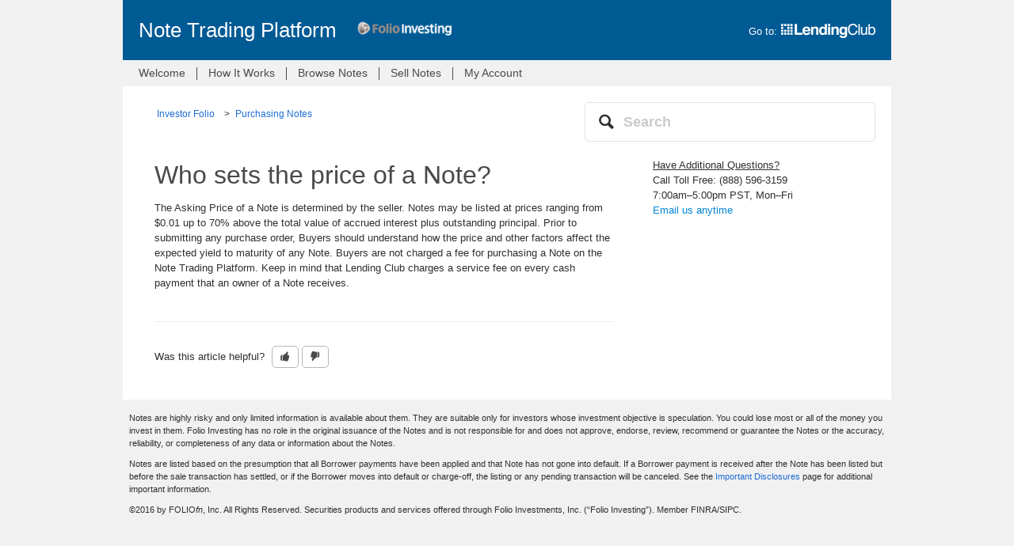

--- FILE ---
content_type: text/html; charset=utf-8
request_url: https://lcfolio.zendesk.com/hc/en-us/articles/225111508-Who-sets-the-price-of-a-Note
body_size: 6232
content:
<!DOCTYPE html>
<html dir="ltr" lang="en-US">
<head>
  <meta charset="utf-8" />
  <!-- v26892 -->


  <title>Who sets the price of a Note? &ndash; Investor Folio</title>

  <meta name="csrf-param" content="authenticity_token">
<meta name="csrf-token" content="hc:meta:server:SdHUdXFa0810bxgqan4vmWYmT9gnlDbxqfmMSmg4tTW4pAcN_NMZOArBwfb57jjJ3Xs82qnYhB4TmXwWnRwPzw">

  <meta name="description" content="The Asking Price of a Note is determined by the seller. Notes may be listed at prices ranging from $0.01 up to 70% above the total value..." /><meta property="og:image" content="https://lcfolio.zendesk.com/hc/theming_assets/01HZH7J5DJF0AMNQJQZSSP4FED" />
<meta property="og:type" content="website" />
<meta property="og:site_name" content="Investor Folio" />
<meta property="og:title" content="Who sets the price of a Note?" />
<meta property="og:description" content="The Asking Price of a Note is determined by the seller. Notes may be listed at prices ranging from $0.01 up to 70% above the total value of accrued interest plus outstanding principal. Prior to sub..." />
<meta property="og:url" content="https://lcfolio.zendesk.com/hc/en-us/articles/225111508-Who-sets-the-price-of-a-Note" />
<link rel="canonical" href="https://lcfolio.zendesk.com/hc/en-us/articles/225111508-Who-sets-the-price-of-a-Note">
<link rel="alternate" hreflang="en-us" href="https://lcfolio.zendesk.com/hc/en-us/articles/225111508-Who-sets-the-price-of-a-Note">
<link rel="alternate" hreflang="x-default" href="https://lcfolio.zendesk.com/hc/en-us/articles/225111508-Who-sets-the-price-of-a-Note">

  <link rel="stylesheet" href="//static.zdassets.com/hc/assets/application-f34d73e002337ab267a13449ad9d7955.css" media="all" id="stylesheet" />
    <!-- Entypo pictograms by Daniel Bruce — www.entypo.com -->
    <link rel="stylesheet" href="//static.zdassets.com/hc/assets/theming_v1_support-e05586b61178dcde2a13a3d323525a18.css" media="all" />
  <link rel="stylesheet" type="text/css" href="/hc/theming_assets/680652/1554927/style.css?digest=27277307684493">

  <link rel="icon" type="image/x-icon" href="/hc/theming_assets/01HZH7J5J29CG51M06D4QV9SEM">

    <script src="//static.zdassets.com/hc/assets/jquery-ed472032c65bb4295993684c673d706a.js"></script>
    

  
<link rel="stylesheet" type="text/css" href="//p9.zdassets.com/hc/theme_assets/680652/200062887/snowflake.css">

<link rel="stylesheet" text="text/css" href="//p9.zdassets.com/hc/theme_assets/680652/200062887/super-mobile-menu.css">

  <meta name="viewport" content="initial-scale=1.0, maximum-scale=1.0, user-scalable=0, width=device-width"/> <!-- IPHONE -->

<script>
  window.heap=window.heap||[],heap.load=function(e,t){window.heap.appid=e,window.heap.config=t=t||{};var n=t.forceSSL||"https:"===document.location.protocol,a=document.createElement("script");a.type="text/javascript",a.async=!0,a.src=(n?"https:":"http:")+"//cdn.heapanalytics.com/js/heap-"+e+".js";var o=document.getElementsByTagName("script")[0];o.parentNode.insertBefore(a,o);for(var r=function(e){return function(){heap.push([e].concat(Array.prototype.slice.call(arguments,0)))}},p=["clearEventProperties","identify","setEventProperties","track","unsetEventProperty"],c=0;c<p.length;c++)heap[p[c]]=r(p[c])};
  heap.load("2981799048", {
  forceSSL: true,
  secureCookie: true
  });
</script>
  
<style>




ul{
  padding: 0 0 0 5px;
}

ul a{
  font-weight: 500;
  color: #293D4B;
}

a:focus {
  text-decoration: underline;
}

.page-header{
  border-bottom: none;
  padding-bottom: 0px;
  padding-right: 13px;
  margin-top: 37px;
}
  
.form-control{
  display: block;
  font-weight: 700;
  color: #2e2f32;
  background-color: #ffffff;
  background-image: none;
  border: 1px solid #e2e2e2;
  border-radius: 5px;
  box-shadow: none;
}
ol.breadcrumbs{
  padding-left: 0;
}
  
.page-footer {
  margin-right: auto;
  margin-left: auto;
  padding-left: 15px;
  padding-right: 15px;
  padding-top: 30px;
  padding-bottom: 30px;
  background-color: #ffffff
  max-width: none !important;
}
@media (min-width: 970px) {
  .page-footer {
    padding-left: 20px;
    padding-right: 20px;
  }
}
  
#com-header-mobile-btn {
  top: 20px;
}
  
footer {
  padding-left: 0;
  padding-right: 0;
}

.nav-separator > li{
  border-right: 1.5px solid #E8E8E8;
}
  
.nav-horizontal > li{
  margin: 4px 0;  
  padding: 0 14px;
}
  
body {
	background-color: #f1f1f1;  
}
</style>
  

  <script type="text/javascript" src="/hc/theming_assets/680652/1554927/script.js?digest=27277307684493"></script>
</head>
<body class="">
  
  
  

  <script src="//p9.zdassets.com/hc/theme_assets/680652/200062887/slideout-0.1.9.min.js"></script>


<header id="lc-header" style="background-color: #E8E6E1;" class="header">
  <div style="position: relative;background-color: #005A94;  border-bottom: 4px solid #f1f1f1; margin-left: 0; margin-right: 0; width: 100%" class="header-inner">

     <div class="page-header folio">    
      <nav class="com-header-nav clearfix" role="navigation">
        
        <div class="row-flush padding-bottom-20" style="background-color: #005A94;">
          <div class="col-xs-12">
            <div class="com-header-brand-area pull-left">
              <h1 class="folio-header padding-left-20">Note Trading Platform<span class="folio-logo"></span></h1>
            </div>
            <div class="lc-logo-folio pull-right visible-sm">
              <a href="https://www.lendingclub.com/account/summary.action">Go to:</a>
            </div>
            
            <div id="mobile-btn-container" class="com-header-mobile-nav hidden-sm">
              <div id="com-header-mobile-btn"></div>
            </div>
          </div>
        </div>


        <div class="row-flush visible-sm" style="background-color: #f1f1f1;">
          <div class="col-xs-12">

            <div class="com-header-actions-area pull-left">
              
              <div class="com-header-desktop-nav visible-sm">
                <div class="com-header-primary-nav margin-top-5">
                  <ul id="header-nav-links" class="nav nav-primary nav-separator nav-horizontal text-right list-unstyled padding-left-20" role="tablist">
                    <li class="">
                      <a href="https://www.lendingclub.com/foliofn/aboutTrading.action">Welcome</a>
                    </li>
                    <li>
                      <a href="https://www.lendingclub.com/foliofn/howTradingWorks.action">How It Works</a>
                    </li>
                    <li >
                      <a href="https://www.lendingclub.com/foliofn/tradingInventory.action">Browse Notes</a>
                    </li>
                    <li >
                      <a href="https://www.lendingclub.com/foliofn/sellNotes.action">Sell Notes</a>
                    </li>
                    <li class="nav-last-item">
                      <a href="https://www.lendingclub.com/foliofn/tradingAccount.action">My Account</a>
                    </li>
                  </ul>
                </div>
              </div>
              
            </div>

          </div>
        </div> 
        
      </nav>
    </div>
  </div>
</header>


<header id='pf-header' style="display:none; background-color: #E8E6E1;" class="header">
  <div id="lpButDivID-1424826183038" class="livechat"></div>
  <div style="position: relative; background-color: #ffffff;  border-bottom: 3px solid #e8e6e1; margin-left: 0; margin-right: 0; width: 100%" class="header-inner">
    <div id="account-signin" class="visible-sm">
      <a href="https://www.lendingclub.com/patientsolutions/login">Sign In</a>
    </div>
    <div class="logo pull-left" style="padding-top: 50px">
      <a class="pf-logo" href="https://www.lendingclub.com/patientsolutions">
      </a>
    </div>
    <div class="page-header pull-right" style="padding-top: 20px">
      <nav class="com-header-nav clearfix" role="navigation">
        <div class="com-header-actions-area pull-right">
          <div class="com-header-desktop-nav visible-sm">
            <div class="com-header-actions-toolbar text-right clearfix">
            <ul class="nav nav-separator nav-horizontal margin-left-10 visible-inline-block valign-middle" role="tablist"></ul>
          </div>
          <div class="com-header-primary-nav margin-top-10">
            <ul id="header-nav-links" class="nav nav-primary nav-separator nav-horizontal text-right list-unstyled" role="tablist">
              <li>
                <a id="header-providers" href="https://www.lendingclub.com/patientsolutions/providers"><span class="hidden-md">Providers</span><span class="visible-md">Providers</span></a>
              </li>
              <li>
                <a id="header-patients" href="https://www.lendingclub.com/patientsolutions/patients"><span class="hidden-md">Patients</span><span class="visible-md">Patients</span></a>
              </li>
              <li>
                <a id="header-faq" href="https://www.lendingclub.com/patientsolutions/faq"><span class="hidden-md">FAQs</span><span class="visible-md">FAQs</span></a>
              </li>
              <li>
                <a id="header-about" href="https://www.lendingclub.com/patientsolutions/aboutus"><span class="hidden-md">About Us</span><span class="visible-md">About Us</span></a>
              </li>
              <li>
                <a id="header-contact" href="https://www.lendingclub.com/patientsolutions/contactus">Contact Us</a>
              </li>
            </ul>
          </div>
        </div>
        <div id="mobile-btn-container-pf" class="com-header-mobile-nav hidden-sm">
          
        </div>
      </div>
    </nav>
  </div>
</div>
</header>


<div id="com-header-mobile-menu" style="display:none;">
  <ul class="nav-slideout reset-CSS-for-slideout-in-LCUI" role="tablist">
    <li class="hidden"><a id="header-mobile-sign-in-out" class="nav-slideout-menu-title" href=""></a></li>
    <li><a id="header-mobile-home" class="nav-slideout-menu-title" href="https://www.lendingclub.com/foliofn/aboutTrading.action">Welcome</a></li>
    <li><a class="nav-slideout-menu-title" href="https://www.lendingclub.com/foliofn/howTradingWorks.action">How It Works</a></li>
    <li>
      <a class="nav-slideout-menu-title" href="https://www.lendingclub.com/foliofn/tradingInventory.action">Browse Notes</a>
    </li>
    <li>
      <a class="nav-slideout-menu-title" href="https://www.lendingclub.com/foliofn/sellNotes.action">Sell Notes</a>
    </li>
    <li class="nav-last-item">
      <a class="nav-slideout-menu-title" href="https://www.lendingclub.com/foliofn/tradingAccount.action">My Account</a>
    </li>
  </ul>
</div>


<style>
  .page-header.folio {
  	padding-left: 0px;
   	padding-right: 0px;
    margin-bottom: 0px;
    margin-top: 20px;
  }
  
  .page-header.folio .lc-logo-folio {
    background: url('/hc/theming_assets/01HZH7J49N95RZVJRNNF00220S') no-repeat top right;
    width: 160px;
    height: 20px;
    display: inline-block;
    font-size: 13px;
    margin: 10px 20px 0px 0px;
  }
  
  .page-header.folio .lc-logo-folio a {
    color: #fff;
    width: 180px;
    height: 25px;
    display: inline-block;
  }
  
  .nav-primary.nav-horizontal > li > a:hover {
    text-decoration: underline;
  }
  
  .nav-separator > li {
    border-right: solid 1px #494949;
  }
  
  .folio-header {
    font-size: 26px !important;
    color: #fff;
  }

  .folio-logo {
    background: url('/hc/theming_assets/01HZH7J4FEJ36D1YCE0F1GTBK7') no-repeat top right;
    width: 125px;
    height: 20px;
    display: inline-block;
    margin-left: 20px;
  }
  
  #com-header-mobile-btn:before {
    border-top: 1px solid #fff;
    border-bottom: 1px solid #fff;
  }
  
	#com-header-mobile-btn:after {
    border-top: 1px solid #fff;
  }
  
</style>


  <main role="main">
    <div class="bg-white padding-bottom-20">
  <section class="hero-unit">
      <div class="padding-left-20 padding-md-20 padding-sm-5 row">
        <div class="col-sm-7">
          <ol class="breadcrumbs">
  
    <li title="Investor Folio">
      
        <a href="/hc/en-us">Investor Folio</a>
      
    </li>
  
    <li title="Purchasing Notes">
      
        <a href="/hc/en-us/sections/205550448-Purchasing-Notes">Purchasing Notes</a>
      
    </li>
  
</ol>

       </div>
       <div class="col-sm-5 search-box">
      <form role="search" class="search" data-search="" action="/hc/en-us/search" accept-charset="UTF-8" method="get"><input type="hidden" name="utf8" value="&#x2713;" autocomplete="off" /><input type="hidden" name="category" id="category" value="203327847" autocomplete="off" />
<input type="search" name="query" id="query" placeholder="Search" aria-label="Search" />
<input type="submit" name="commit" value="Search" /></form>
        </div>
     </div>
  </section>

  <article class="main-column-article borrower">

    <h1 class="responsive-article-header">
      
      Who sets the price of a Note?
    </h1>

    <div class="article-container">
      <p class="article"><p>The Asking Price of a Note is determined by the seller. Notes may be listed at prices ranging from $0.01 up to 70% above the total value of accrued interest plus outstanding principal. Prior to submitting any purchase order, Buyers should understand how the price and other factors affect the expected yield to maturity of any Note. Buyers are not charged a fee for purchasing a Note on the Note Trading Platform. Keep in mind that Lending Club charges a service fee on every cash payment that an owner of a Note receives. </p></p>
    </div>

    <div class="article-attachments padding-bottom-30">
      <ul class="attachments">
        
      </ul>
    </div>
    
    <div class="article-vote padding-top-30 padding-bottom-20">
      <span class="padding-right-5">Was this article helpful?</span>
      <span type="button" id="article-vote-up" class="article-vote-up btn btn-little"></span>
      <span type="button" id="article-vote-down" class="article-vote-down btn btn-little"></span>
    </div>
  </article>
  <aside class="article-sidebar side-column borrower">
    <div data-recent-articles></div>
    

    <p id="support-email">
      <span class="additional-questions">Have Additional Questions?</span><br/>
      Call Toll Free: (888) 596-3159<br/>
      7:00am–5:00pm PST, Mon–Fri<br/>
      <a href="mailto:investing@lendingclub.com" class="link-investor">Email us anytime</a>
    </p>
  </aside>
</div>

<style>
  .additional-questions {
    text-decoration: underline;
    padding-bottom: 3px;
  }
</style>
  </main>

  <footer id="lc-footer" style="margin-top: -30px;" class="padding-top-40 footer">
 <ul class="folio-footer">
    <li>
      Notes are highly risky and only limited information is available about them. They are suitable only for investors whose investment objective is speculation. You could lose most or all of the money you invest in them. Folio Investing has no role in the original issuance of the Notes and is not responsible for and does not approve, endorse, review, recommend or guarantee the Notes or the accuracy, reliability, or completeness of any data or information about the Notes.
    </li>
    <li>
      Notes are listed based on the presumption that all Borrower payments have been applied and that Note has not gone into default. If a Borrower payment is received after the Note has been listed but before the sale transaction has settled, or if the Borrower moves into default or charge-off, the listing or any pending transaction will be canceled. See the <a href="https://www.lendingclub.com/foliofn/tradeDisclosurePage.action">Important Disclosures</a> page for additional important information.
    </li>
    <li>
      &copy;2016 by FOLIO<i>fn</i>, Inc. All Rights Reserved. Securities products and services offered through Folio Investments, Inc. (&ldquo;Folio Investing&rdquo;). Member FINRA/SIPC.
    </li>
  </ul>
</footer>



<footer id="pf-footer" style="display:none">
  <div class="footer-inner">
    <br>
    <p class="small">Privacy</p>
    <hr>
    <p class="copyright">
      &copy; 2016 Lending Club Patient Solutions products and services provided through Springstone Financial, LLC, a subsidiary of LendingClub Corporation. Payment plans made by issuing bank partners.
    </p>
  </div>
</footer>

<style>
  .folio-footer li {
    font-size: 11px;
  }
  .folio-footer a {
  	color: #206dd6;
  }
</style>



  <!-- / -->

  
  <script src="//static.zdassets.com/hc/assets/en-us.bbb3d4d87d0b571a9a1b.js"></script>
  

  <script type="text/javascript">
  /*

    Greetings sourcecode lurker!

    This is for internal Zendesk and legacy usage,
    we don't support or guarantee any of these values
    so please don't build stuff on top of them.

  */

  HelpCenter = {};
  HelpCenter.account = {"subdomain":"lendingclub","environment":"production","name":"LendingClub"};
  HelpCenter.user = {"identifier":"da39a3ee5e6b4b0d3255bfef95601890afd80709","email":null,"name":"","role":"anonymous","avatar_url":"https://assets.zendesk.com/hc/assets/default_avatar.png","is_admin":false,"organizations":[],"groups":[]};
  HelpCenter.internal = {"asset_url":"//static.zdassets.com/hc/assets/","web_widget_asset_composer_url":"https://static.zdassets.com/ekr/snippet.js","current_session":{"locale":"en-us","csrf_token":"hc:hcobject:server:Gq9tGcWEzUkOFckI9vqWtddSJiGLC8zKGkk1vMxpLdfr2r5hSA0HvHC7ENRlaoHlbA9VIwVHfiWgKcXgOU2XLQ","shared_csrf_token":null},"usage_tracking":{"event":"article_viewed","data":"[base64]","url":"https://lcfolio.zendesk.com/hc/activity"},"current_record_id":"225111508","current_record_url":"/hc/en-us/articles/225111508-Who-sets-the-price-of-a-Note","current_record_title":"Who sets the price of a Note?","current_text_direction":"ltr","current_brand_id":1554927,"current_brand_name":"Investor Folio","current_brand_url":"https://lcfolio.zendesk.com","current_brand_active":true,"current_path":"/hc/en-us/articles/225111508-Who-sets-the-price-of-a-Note","show_autocomplete_breadcrumbs":false,"user_info_changing_enabled":false,"has_user_profiles_enabled":false,"has_end_user_attachments":true,"user_aliases_enabled":false,"has_anonymous_kb_voting":false,"has_multi_language_help_center":true,"show_at_mentions":false,"embeddables_config":{"embeddables_web_widget":false,"embeddables_help_center_auth_enabled":false,"embeddables_connect_ipms":false},"answer_bot_subdomain":"static","gather_plan_state":"subscribed","has_article_verification":false,"has_gather":true,"has_ckeditor":false,"has_community_enabled":false,"has_community_badges":false,"has_community_post_content_tagging":false,"has_gather_content_tags":false,"has_guide_content_tags":true,"has_user_segments":true,"has_answer_bot_web_form_enabled":false,"has_garden_modals":false,"theming_cookie_key":"hc-da39a3ee5e6b4b0d3255bfef95601890afd80709-2-preview","is_preview":false,"has_search_settings_in_plan":true,"theming_api_version":1,"theming_settings":{"color_1":"#ffffff","color_2":"#ffffff","color_3":"#ffffff","color_4":"#ffffff","color_5":"#ffffff","font_1":"Helvetica, Arial, sans-serif","font_2":"Helvetica, Arial, sans-serif","logo":"/hc/theming_assets/01HZH7J5DJF0AMNQJQZSSP4FED","favicon":"/hc/theming_assets/01HZH7J5J29CG51M06D4QV9SEM"},"has_pci_credit_card_custom_field":true,"help_center_restricted":false,"is_assuming_someone_else":false,"flash_messages":[],"user_photo_editing_enabled":true,"user_preferred_locale":"en-us","base_locale":"en-us","login_url":"https://lendingclub.zendesk.com/access?brand_id=1554927\u0026return_to=https%3A%2F%2Flcfolio.zendesk.com%2Fhc%2Fen-us%2Farticles%2F225111508-Who-sets-the-price-of-a-Note","has_alternate_templates":false,"has_custom_statuses_enabled":false,"has_hc_generative_answers_setting_enabled":true,"has_generative_search_with_zgpt_enabled":false,"has_suggested_initial_questions_enabled":false,"has_guide_service_catalog":false,"has_service_catalog_search_poc":false,"has_service_catalog_itam":false,"has_csat_reverse_2_scale_in_mobile":false,"has_knowledge_navigation":false,"has_unified_navigation":false,"has_unified_navigation_eap_access":false,"has_csat_bet365_branding":false,"version":"v26892","dev_mode":false};
</script>

  
  <script src="//static.zdassets.com/hc/assets/moment-3b62525bdab669b7b17d1a9d8b5d46b4.js"></script>
  <script src="//static.zdassets.com/hc/assets/hc_enduser-9d4172d9b2efbb6d87e4b5da3258eefa.js"></script>
  
  
</body>
</html>

--- FILE ---
content_type: text/css; charset=utf-8
request_url: https://lcfolio.zendesk.com/hc/theming_assets/680652/1554927/style.css?digest=27277307684493
body_size: 8972
content:
@charset "UTF-8";
/* Base styles */
*, input[type=search] {
  -webkit-box-sizing: border-box;
  -moz-box-sizing: border-box;
  box-sizing: border-box;
}

html {
	background-color: #E8E6E1;
}

body {
	color: #E8E6E1;
  font-family: Helvetica, Arial, sans-serif;
  font-size: 13px;
  line-height: 1.5;
  margin: 0;
  padding-bottom: 50px;
}

img {
  margin:auto;
  display: block;
  max-width: 100%;
  vertical-align: middle;
}

img[width], img[height] {
  max-width: none;
}

figure > img {
  display: block;
}

a {
  color: #ffffff;
  font-family: Helvetica, Arial, sans-serif;
  text-decoration: none;
}
a:hover {
  text-decoration: underline;
}

.borrower a{
  color: #206dd6;
  font-weight: 500;
}

.borrower a:hover{
  color: #206dd6;
  font-weight: 500;
}

.borrower h2 > a {
font-weight: 400;
}

ul {
  list-style: none;
  margin: 0;
  padding: 0;
}

ol {
  list-style: decimal;
  margin: 0;
  padding: 0;
}

.article-container ul{
  list-style: square;
  padding-left: 20px;
}

.article a{
  font-weight: 400px;
}

table {
  border-collapse: collapse;
  text-align: left;
  width: 100%;
}
[dir=rtl] table {
  text-align: right;
}

table.button {
  width: 175px;
}

td, th {
  border-color: #EEE;
  border-style: solid;
  padding: 12px;
}

th {
  border-width: 1px 0;
  color: #BEBEBE;
  font-size: 11px;
  font-weight: normal;
  white-space: nowrap;
  text-align: inherit;
}

td {
  border-width: 0 0 1px 0;
}

td

h1, h2, h3, h4, h5, h6 {
  color: #000;
  font-weight: 400;
}

h1 {
  font-size: 20px;
}

input, label {
  display: inline-block;
  vertical-align: middle;
}

label {
  font-size: 12px;
}

input[type="checkbox"] + label {
  margin-left: 5px;
}

input, textarea {
  border: 1px solid #DDD;
  border-radius: 2px;
  padding: 10px;
}

textarea {
  height: 100px;
  padding: 7px 10px;
  resize: vertical;
}

textarea, input[type=text] {
  width: 100%;
}

input, textarea, select {
  color: #555;
}

input::-ms-clear {
  display: none;
}

input::-webkit-outer-spin-button,
input::-webkit-inner-spin-button {
  margin: 0;
  -webkit-appearance: none;
}

::-webkit-input-placeholder {
  color: #CCC;
}

:-ms-input-placeholder {
  color: #CCC;
}

::-moz-placeholder {
  color: #CCC;
}

/* Buttons */
button, [role=button], [type=button], [type=submit] {
  border-radius: 4px;
  border: 1px solid #DDD;
  color: #ffffff;
  cursor: pointer;
  display: inline-block;
  padding: 5px 10px;
  position: relative;
  vertical-align: middle;
  white-space: nowrap;
}

btn {
  border-radius: 4px;
  border: 1px solid #DDD;
  color: #ffffff;
  cursor: pointer;
  display: inline-block;
  padding: 5px 10px;
  position: relative;
  vertical-align: middle;
  white-space: nowrap;
}

a[role=button]:hover {
  text-decoration: none;
}

input[type=submit] {
  background: #444;
  border-color: transparent;
  color: #FFF;
  padding: 10px 30px;
}

input[type=submit][disabled] {
  -ms-filter: "progid:DXImageTransform.Microsoft.Alpha(Opacity=40)";
  /* IE 8 */
  opacity: 0.4;
}

button img, [role=button] img {
  border-radius: 4px;
  margin: 0 5px 0 0;
  height: 20px;
  position: relative;
  top: -1px;
  vertical-align: middle;
}
[dir=rtl] button img, [dir=rtl] [role=button] img {
  margin: 0 0 0 5px;
}

/* Forms */
.form {
  max-width: 505px;
}

.form-field + .form-field {
  margin-top: 25px;
}

.form-field label {
  display: block;
  font-weight: bold;
  margin-bottom: 5px;
}

.form-field input[type=checkbox] + label {
  margin: 0 0 0 10px;
}

.form-field.required > label:after {
  content: "*";
  color: red;
  margin-left: 2px;
}

.form-field p {
  color: #BEBEBE;
  font-size: 11px;
}

.form-field input[type=number], .form-field input.datepicker {
  width: 150px;
}

.form form + form {
  margin-top: 25px;
}

.searchbox {
  width: 90%;
  margin: 25px 0px;
}

.searchbox-suggestions {
  background-color: #fff;
  border: 1px solid #EEE;
  border-radius: 4px;
  padding: 10px 20px;
}

.searchbox-suggestions li {
  padding: 5px 0;
}

[data-loading="true"] input,
[data-loading="true"] textarea {
  background: transparent url("/hc/theming_assets/01HZH7J4ZPZCZTNS1V9XTFKXG2") 99% 50% no-repeat;
  background-size: 16px 16px;
}

.form footer {
  border-top: 1px solid #EEE;
  margin-top: 40px;
  padding-top: 30px;
  text-align: right;
}

.form footer a {
  color: #CCC;
  cursor: pointer;
  margin-right: 15px;
}

/* Navigation menus */
.nav li, .nav-bordered li, .nav-spaced li {
  display: inline-block;
  font-weight: bold;
}

.nav li a, .nav-bordered li a, .nav-spaced li a {
  font-weight: 200;
}

.nav-bordered li + li {
  border-color: #EEE;
  border-style: solid;
  border-width: 0 0 0 1px;
  margin: 0 0 0 30px;
  padding: 0 0 0 30px;
}

[dir=rtl] .nav-bordered li + li {
  border-width: 0 1px 0 0;
  margin: 0 30px 0 0;
  padding: 0 30px 0 0;
}

.nav-spaced li + li {
  margin: 0 0 0 40px;
}

[dir=rtl] .nav-spaced li + li {
  margin: 0 40px 0 0;
}

/* Search box */
.search-box, .sub-nav .search {
  position: relative;
}

.search-box:before, .sub-nav .search:before {
  content: "\1F50D";
  font-family: "entypo";
  font-size: 1.25em;
  line-height: 0;
  position: absolute;
  text-align: center;
  top: 50%;
  width: 2.5em;
  z-index: 1;
}

.search-box input, .sub-nav .search input {
  line-height: 1.2em;
  font-weight: lighter;
  padding: .75em 2.7em;
  -webkit-appearance: none;
  display: block;
  font-weight: 700;
  color: #2e2f32;
  background-color: #ffffff;
  background-image: none;
  border: 1px solid #e2e2e2;
  border-radius: 5px;
  box-shadow: none;
  width: 100%;
}


.search-box input[type="submit"], .sub-nav .search input[type="submit"] {
  display: none;
}

/* Breadcrumbs */
.breadcrumbs {
  visibility: hidden;
}

.breadcrumbs li {
  color: #333;
  display: inline-block;
  font-size: 12px;
}
.breadcrumbs li + li:before {
  content: ">";
  margin: 0 4px;
}
.breadcrumbs li a {
  color: #85A20F;
}

/* Labels */
.label, .request-status {
  border-radius: 20px;
  display: inline-block;
  font-size: 10px;
  padding: 3px 10px;
  text-transform: uppercase;
  white-space: nowrap;
}

/* Metadata */
.meta, .meta-group {
  color: #CCC;
  display: inline-block;
  font-size: 11px;
}

.meta-group * + *:before {
  content: "\2022";
  font-size: 8px;
  margin: 0 10px;
}

/* Helper classes */
.clearfix:before, .clearfix:after {
  content: " ";
  display: table;
}

.clearfix:after {
  clear: both;
}

/* Social share links */
.share {
  white-space: nowrap;
}

.share li, .share a {
  display: inline-block;
}

.share a {
  height: 30px;
  line-height: 30px;
  overflow: hidden;
  vertical-align: middle;
  width: 30px;
}

.share a:before {
  background: #CCC;
  border-radius: 50%;
  color: #FFF;
  display: inline-block;
  font-family: "entypo";
  text-align: center;
  width: 100%;
}

.share a:hover {
  text-decoration: none;
}

.share-twitter:before {
  content: "\F309";
}

.share-facebook:before {
  content: "\F30C";
}

.share-linkedin:before {
  content: "\F318";
}

.share-googleplus:before {
  content: "\F30F";
}

/* Pagination */
.pagination {
  margin-top: 20px;
  padding-bottom: 20px;
  text-align: center;
}

.pagination * {
  display: inline-block;
}

.pagination li {
  border: 1px solid #EEE;
  float: left;
  margin-left: -1px;
}
[dir=rtl] .pagination li {
  float: right;
}

.pagination a, .pagination span {
  color: inherit;
  font-size: 12px;
  padding: 5px 12px;
}

.pagination-current {
  background-color: #f9f9f9;
  color: #BEBEBE;
}

.pagination-first {
  border-radius: 3px 0 0 3px;
}
[dir=rtl] .pagination-first {
  border-radius: 0 3px 3px 0;
}

.pagination-last {
  border-radius: 0 3px 3px 0;
}
[dir=rtl] .pagination-last {
  border-radius: 3px 0 0 3px;
}

/* Markdown styles */
.markdown {
  word-wrap: break-word;
  line-height: 1.7;
}
.markdown img {
  max-width: 100%;
}
.markdown hr {
  background-color: #EEE;
  border: 0;
  height: 1px;
}
.markdown ul, .markdown ol {
  list-style-position: outside;
  padding: 20px;
}
.markdown ul {
  list-style-type: disc;
}
.markdown ol {
  list-style-type: decimal;
}
.markdown pre {
  background: #f9f9f9;
  border: 1px solid #EEE;
  border-radius: 3px;
  padding: 10px 15px;
  overflow: auto;
  white-space: pre;
}
.markdown blockquote {
  border-left: 1px solid #EEE;
  color: #BEBEBE;
  font-style: italic;
  padding: 0 15px;
}

/* Frame */

main, footer, header, footer-inner {
  margin: 0 auto;
  padding: 0;
  width: 970px;
}

.header-inner{
  margin: 0 auto;
  padding: 0;
  width: 970px;
}

/* Columns */
.main-column, .side-column {
  display: inline-block;
  vertical-align: top;
}

.main-column {
  width: 620px;
}

.side-column {
  width: 270px;
  margin-left: 45px;
}
[dir=rtl] .side-column {
  margin-left: 0;
  margin-right: 45px;
}

/* Header */
.header {

}

.header-inner {
  display: table;
  height: 91px;
}

.logo, .user-nav {

}

.logo img {
  max-height: 60px;
}

.user-nav {
  text-align: right;
}
.user-nav > * {
  display: inline-block;
  margin: 0 0 0 20px;
}
[dir=rtl] .user-nav {
  text-align: left;
}
[dir=rtl] .user-nav > * {
  margin: 0 25px 0 0;
}

/* Home page */
.hero-unit {
  display: block;
  font-size: 18px;
  padding: 20px 20px;
  background-color: #ffffff;
}


body.community-enabled .knowledge-base, body.community-enabled .community {
  display: inline-block;
  vertical-align: top;
}
body.community-enabled .knowledge-base {
  width: 620px;
}

.knowledge-base, .community {
  display: inline-block;
  vertical-align: top;
}

.knowledge-base {
  padding-bottom: 50px;
  width: 100%;
}

.community {
  background: #f9f9f9;
  border-radius: 5px;
  display: none;
  padding: 25px 20px;
  margin-top: 65px;
  margin-left: 45px;
  width: 270px;
}
[dir=rtl] .community {
  margin-left: 0;
  margin-right: 45px;
}
.community .recent-activity {
  padding: 0;
  width: auto;
}

.community h2, .community h3, .section h3 {
  color: #ffffff;
  font-size: 13px;
  font-weight: lighter;
  margin: 10px 0 15px;
  text-transform: uppercase;
}

.community h4 {
  font-size: 15px;
  margin-top: 0;
}

.community h4 a {
  font-size: 11px;
  font-weight: normal;
  margin-left: 5px;
}

.community .trending-questions + h4 {
  margin-top: 50px;
}

/* Knowledge base trees */
.article-list li, .community li {
  margin-bottom: 5px;
  padding-left: 20px;
}

.category h2 {
  border-bottom: 1px solid #EEE;
  font-size: 16px;
  margin: 0;
  margin-top: 15px;
  padding-left: 30px;
}

.category h4 {
	padding-left: 30px; 
  margin-bottom: 10px;
}

.category ul{
  padding: 5px 20px;
}

.category h2 a, .section h3 a {
  color: inherit;
  font-size: 1.8em;
}

.category-empty, .section {
  display: inline-block;
  padding: 0 50px 30px 0px;
  vertical-align: top;
  width: 49.5%;
}
[dir=rtl] .category-empty, [dir=rtl] .section {
  padding: 0 0 30px 50px;
}

.see-all-articles {
  display: inline-block;
  font-size: 12px;
  margin-top: 10px;
  text-decoration: underline;
}

.category-description, .section-description {
  color: #BEBEBE;
  margin-bottom: 50px;
  margin-top: -15px;
}

.category-list a, .section-list a {
  color: inherit;
  display: inline-block;
  font-size: 18px;
  margin-bottom: 10px;
}

.page-header {
  border-bottom: 1px solid #EEE;
  margin-bottom: 30px;
  min-height: 30px;
  padding-bottom: 15px;
  margin-top: 10px;
}
.page-header > * {
  /*display: table-cell;
  vertical-align: middle;
	*/
}

.page-header + p {
  color: #BEBEBE;
  padding-left: 25px;
}
.page-header h1 {
  font-size: 20px;
}

/* Search */
.search-box .search:before, .sub-nav .search .search:before {
  content: "\1F50D";
  font-family: "entypo";
  font-size: 1.25em;
  line-height: 0;
  position: absolute;
  text-align: center;
  top: 50%;
  width: 2.5em;
  z-index: 1;
}

/* Sub-nav */
.sub-nav {
  display: table;
  margin-bottom: 25px;
  padding: 25px 0;
  table-layout: fixed;
  width: 100%;
}
.sub-nav > * {
  display: table-cell;
}
.sub-nav .breadcrumbs {
  overflow: hidden;
  white-space: nowrap;
}
.sub-nav .search {
  width: 300px;
}

/* Article */
.article-header {
  margin-bottom: 25px;
}
.article-header h1 {
  font-weight: bold;
  margin: 0 0 10px;
}

.article-info > * {
  display: table-cell;
  vertical-align: middle;
}

.article-avatar {
  min-width: 55px;
}
.article-avatar img {
  border-radius: 3px;
  max-height: 38px;
  max-width: 38px;
}

.article-meta {
  width: 100%;
}

.article-updated {
  display: block;
}

.article-more-questions {
  margin: 15px 0 50px;
}

.article-body table {
  table-layout: fixed;
}

.article-footer {
  margin-top: 0;
  padding: 0 0;
}
.article-footer .article-vote, .article-footer .share {
  display: table-cell;
}

.article-vote {
  width: 100%;
  border-top: 1px solid #EEE;
}

.article-vote > * {
  display: inline-block;
}

.article-vote-controls {
  margin: 0 5px;
}

.article-vote-count {
  color: #999;
  min-width: 20%;
}

.article-vote-up, .article-vote-down {
  color: inherit;
  font-family: "entypo";
}

#article-vote-up, #article-vote-down  {
  vertical-align: baseline;
  line-height: 20px;
}

.article-vote-up:before {
  content: "\1f44d";
}

.article-vote-down:before {
  content: "\1f44e";
}

.article-vote-up.article-voted {
  color: #6B9100;
  border-color: #6B9100;
}

.article-vote-down.article-voted {
  color: #999;
  border-color: #999;
}

/* Side column */
.side-column h3 {
  border-bottom: 1px solid #EEE;
  padding-bottom: 15px;
  margin: 0 0 20px;
}
.side-column ul {
  margin-bottom: 60px;
}
.side-column li {
  margin-bottom: 10px;
}
.side-column li a {
  font-size: 12px;
}

.visibility-internal-icon:before {
  content: "\1F512";
  display: inline-block;
  font-family: "entypo";
  text-align: center;
  width: 13px;
}

.article-promoted span, .visibility-internal {
  cursor: default;
  position: relative;
}
.article-promoted span:before, .article-promoted span:after, .visibility-internal:before, .visibility-internal:after {
  display: none;
  font-size: 13px;
  font-weight: normal;
  position: absolute;
}
.article-promoted span:before, .visibility-internal:before {
  background: #222;
  border-radius: 3px;
  color: #FFF;
  content: attr(data-title);
  font-family: sans-serif;
  left: -10px;
  margin-top: 5px;
  padding: 3px 10px;
  text-transform: none;
  top: 100%;
  white-space: nowrap;
  z-index: 1;
}
.article-promoted span:after, .visibility-internal:after {
  border-bottom: 5px solid #222;
  border-left: 5px solid transparent;
  border-right: 5px solid transparent;
  bottom: -5px;
  content: "";
  height: 0;
  left: 50%;
  margin-left: -5px;
  width: 0;
}
.article-promoted span:hover:before, .article-promoted span:hover:after, .visibility-internal:hover:before, .visibility-internal:hover:after {
  display: block;
}

.article-body td {
  border-width: 1px;
}

/* Comments - Article, Request and Post pages */
.comment-list {
  margin-bottom: 25px;
}
.comment-list > * {
  border-bottom: 1px solid #EEE;
  padding: 25px 0;
}
.comment-list > *:first-child {
  border-top: 1px solid #EEE;
}

.comment-sorter {
  float: right;
}
.comment-sorter a {
  color: #999;
  text-decoration: none;
  padding-left: 20px;
}
[dir=rtl] .comment-sorter {
  float: left;
}
[dir=rtl] .comment-sorter a {
  padding-left: 0;
  padding-right: 20px;
}

.comment-sorter [aria-selected=true] {
  font-weight: bold;
  color: #333;
}

.comment, .comment-form {
  display: table;
  table-layout: fixed;
  width: 100%;
}
.comment > *, .comment-form > * {
  display: table-cell;
  vertical-align: top;
}

.comment-vote, .comment-bookmark {
  text-align: center;
  width: 50px;
}

.comment-bookmark:before {
  color: #77a500;
  content: "\1F516";
  font-family: "entypo";
  font-size: 23px;
  line-height: 1.1;
}

.comment-avatar {
  position: relative;
  width: 85px;
}
.comment-avatar img {
  border-radius: 3px;
  max-width: 65px;
  max-height: 65px;
}

.comment-avatar-agent:after {
  background-color: transparent;
  background-image: url("/hc/theming_assets/01HZH7J54MC623DV1846VCRV6C");
  background-image: url("/hc/theming_assets/01HZH7J58JQF5C1H793YZN2A3Z");
  background-repeat: no-repeat;
  background-size: 15px;
  content: " ";
  height: 15px;
  left: 55px;
  position: absolute;
  top: 55px;
  width: 15px;
}
[dir=rtl] .comment-avatar-agent:after {
  left: auto;
  right: 55px;
}

.comment-header {
  margin-bottom: 15px;
}

.comment-published, .comment-pending, .comment-official {
  border: 1px solid transparent;
  float: right;
  font-size: 11px;
  padding: 1px 5px;
}
[dir=rtl] .comment-published, [dir=rtl] .comment-pending, [dir=rtl] .comment-official {
  float: left;
}

.comment-published {
  color: #BEBEBE;
}
.comment-published:before {
  content: " ";
  display: inline-block;
  width: 5px;
}

.comment-pending, .comment-official {
  border-color: currentcolor;
  border-radius: 2px;
}

.comment-pending {
  color: #eec100;
}

.comment-official {
  color: #77a500;
}

.comment-form textarea {
  border-radius: 2px 2px 0 0;
  border-width: 1px;
}

.comment-attachments {
  border: 1px solid #DDD;
  margin-top: -1px;
  padding: 10px;
}

.comment-form-controls {
  display: none;
  margin-top: 10px;
  text-align: right;
}

.comment-form-controls input[type=submit] {
  margin-left: 15px;
}
[dir=rtl] .comment-form-controls input[type=submit] {
  margin-left: 0;
  margin-right: 15px;
}

.comment-screencasts, .comment-mark-as-solved {
  display: inline-block;
  margin-right: 20px;
  vertical-align: middle;
}
[dir=rtl] .comment-screencasts, [dir=rtl] .comment-mark-as-solved {
  margin-left: 20px;
}

.comment-actions {
  float: right;
  color: #999;
}
[dir=rtl] .comment-actions {
  float: left;
}

.comment-actions .dropdown-toggle:before {
  content: "\2699";
  font-size: 11px;
  font-family: "entypo";
}

.attachment-list, .screencast-list {
  font-size: 11px;
  margin-top: 25px;
}
.attachment-list span, .screencast-list span {
  color: #999;
}
[dir=rtl] .attachment-list span, [dir=rtl] .screencast-list span {
  direction: rtl;
  unicode-bidi: bidi-override;
}
.attachment-list li, .screencast-list li {
  margin-bottom: 10px;
}
.attachment-list li:before, .screencast-list li:before {
  background: #f9f9f9;
  border-radius: 3px;
  color: #bbb;
  font-family: "entypo";
  margin-right: 5px;
  padding: 5px;
}

.attachment-list li:before {
  content: "\1F4CE";
}

.screencast-list li:before {
  content: "\1F4BB";
}

.my-activities-header {
  border-bottom: 1px solid #EEE;
  margin-bottom: 25px;
  padding: 25px 0;
}
.my-activities-header .breadcrumbs li {
  color: #000;
  font-size: 20px;
  font-weight: normal;
}
.my-activities-header .breadcrumbs li:first-child, .my-activities-header .breadcrumbs li:before {
  display: none;
}

.my-activities-nav {
  margin-bottom: 100px;
}

.my-activities-sub-nav {
  margin-bottom: 15px;
}

.request-table-toolbar {
  background: #f9f9f9;
  display: table;
  padding: 8px;
  width: 100%;
}

.request-table-filters {
  display: table-cell;
  text-align: right;
}
[dir=rtl] .request-table-filters {
  text-align: left;
}
.request-table-filters label:before {
  content: " ";
  width: 25px;
  display: inline-block;
}

.requests-search {
  border-radius: 20px;
  outline: none;
  padding: 6px 15px;
}

.request-id {
  color: #BEBEBE;
}

.request-details {
  background: #f9f9f9;
  border: 1px solid #EEE;
  border-radius: 3px;
  font-size: 12px;
  margin: 0 0 30px;
  padding: 15px 20px;
}

.request-details dt ~ dt, .request-details form dt {
  font-weight: bold;
  margin-top: 15px;
}

.request-details dd {
  margin: 2px 0 0;
  word-wrap: break-word;
}

.request-details dd ul {
  margin: 10px 0;
}

.request-details dd li {
  list-style-type: disc;
  list-style-position: inside;
  margin: 0 0 3px 0;
}

.request-details .nested-field-tag:before {
  content: " > ";
}
.request-details .nested-field-tag:first-child:before {
  content: "";
}

.request-status {
  color: #FFF;
  border-radius: 3px;
}

.request-open {
  background: #59BBE0;
}

.request-answered {
  background: #F5CA00;
}

.request-solved {
  background: #828282;
}

/* to hide the form field */
.request_ticket_form_id{
     display:none;
}

/* Community heading */
.community-heading {
  font-size: 18px;
  margin: 0;
  width: 100%;
}

/* Community nav */
.community-nav {
  border-bottom: 1px solid #EEE;
  margin-bottom: 55px;
  padding: 25px 0;
}

.community-nav li {
  display: inline-block;
  font-weight: bold;
  padding-right: 30px;
}

.community-nav li a {
  font-weight: normal;
}

.community-nav li + li {
  border-left: 1px #EEE;
  padding-left: 30px;
}

.community-nav li:last-child {
  border: 0;
  float: right;
  margin: 0;
  padding: 0;
  position: relative;
  top: -5px;
}
[dir=rtl] .community-nav li:last-child {
  float: left;
}

.community-nav li:last-child a {
  color: #ffffff;
}

.community-nav li:last-child a:before {
  content: "\270E";
  font-family: "entypo";
  font-size: 14px;
  margin-right: 10px;
  vertical-align: middle;
}
[dir=rtl] .community-nav li:last-child a:before {
  margin-right: 0;
  margin-left: 10px;
}

/* Community sub-nav */
.community-sub-nav {
  border-bottom: 1px solid #EEE;
  padding: 15px 0;
  position: relative;
  width: 800px;
}

.community-sub-nav li {
  display: inline-block;
  font-weight: bold;
  padding-right: 15px;
}

.community-sub-nav li a {
  font-weight: normal;
}

.community-sub-nav li + li {
  padding-left: 15px;
}

.community-sub-nav .topic-add {
  position: absolute;
  right: 0;
  top: 10px;
}

/* Topics/questions/answers */
.topic {
  display: inline-block;
  width: 49.5%;
  padding: 20px 30px 20px 0;
  vertical-align: top;
}

.topic-header, .question-header {
  border-bottom: 1px solid #EEE;
  display: table;
  padding-bottom: 10px;
}

.topic-header > *, .question-header > * {
  display: table-cell;
  vertical-align: middle;
}

.topic-header .topic-meta, .question-header .question-meta {
  padding: 0 15px;
  white-space: nowrap;
}

.topic-heading, .question-heading, .answer-list-heading {
  font-weight: bold;
  font-size: 13px;
  width: 100%;
}

.topic-heading {
  font-size: 18px;
}

.topic-questions {
  margin-top: 45px;
}

.topic-description {
  word-break: break-word;
}

.question, .answer {
  border-bottom: 1px solid #EEE;
  padding: 20px 0;
  position: relative;
}

.question-form .nesty-input {
  max-width: none;
}

.question-avatar, .answer-avatar {
  display: table-cell;
  margin-right: 10px;
  min-width: 50px;
  position: relative;
  vertical-align: top;
}

.question-avatar-agent:after, .answer-avatar-agent:after {
  background-color: transparent;
  background-image: url("/hc/theming_assets/01HZH7J54MC623DV1846VCRV6C");
  background-image: url("/hc/theming_assets/01HZH7J58JQF5C1H793YZN2A3Z");
  background-repeat: no-repeat;
  background-size: 14px;
  position: absolute;
  width: 15px;
  height: 15px;
  left: 30px;
  top: 30px;
  content: " ";
}

.question-avatar img, .answer-avatar img {
  border-radius: 3px;
  max-height: 38px;
  max-width: 38px;
}

.question-body, .answer-body, .answer-official-body {
  display: table-cell;
  vertical-align: top;
  width: 100%;
}

.question-body .answer-official-body {
  vertical-align: top;
  width: 100%;
}

.question-body p, .answer-body p, .answer-official-body p {
  margin: 0 0 5px;
}

.question-body .question-meta, .answer-body .answer-meta, .answer-official-body .answer-meta {
  float: left;
}

.question .answer {
  border: none;
  padding-bottom: 0;
}

.question-topic-list {
  margin: -20px 0 30px;
}

.question-topic-list li {
  display: inline-block;
  margin: 10px 10px 0 0;
}

.question-topic-list a {
  background: #f6f6f6;
  background: rgba(0, 0, 0, 0.02);
  border-radius: 5px;
  color: #CCC;
  display: inline-block;
  font-size: 11px;
  padding: 7px 15px;
}

.question-title, .topic-title {
  margin: -3px 0 5px;
  font-size: 15px;
}

.question-title a, .topic-title a {
  font-weight: lighter;
}

.question-meta, .answer-meta, .topic-meta {
  color: #CCC;
  font-size: 11px;
}

.topic-meta span + span:before, .question-meta span + span:before, .answer-meta span + span:before {
  content: "\2022";
  font-size: 10px;
  margin: 0 10px;
}

.answer-form {
  margin: 30px 0 0 95px;
}

.answer-form-controls {
  display: none;
  margin-top: 10px;
  text-align: right;
}

.answer-form-controls input[type=submit] {
  margin-left: 15px;
}

.answer-form-controls .pull-left {
  float: left;
}

.answer-official-heading {
  font-size: 13px;
  font-weight: bold;
  line-height: 1;
  margin: 0 0 20px;
  border-bottom: 0px;
}

.answer-list-heading {
  border-bottom: 1px solid #EEE;
  margin-top: 30px;
  padding-bottom: 20px;
}

.pending-moderation-answer-badge {
  clear: both;
  border-style: solid;
  border-width: 1px;
  border-color: #c7aa2b;
  color: #c7aa2b;
  padding: 3px 5px;
  float: left;
  margin-top: 10px;
  font-size: 12px;
}

.question-share, .answer-share {
  position: relative;
}

.related-questions-header {
  border-bottom: 1px solid #EEE;
}

.related-questions-heading {
  margin-top: 3px;
}

.related-questions li {
  margin-top: 10px;
  margin-bottom: 10px;
}

/* Vote */
.vote {
  display: table-cell;
  margin-left: 15px;
  margin-right: 10px;
  min-width: 95px;
  vertical-align: top;
}

.vote-sum, .vote-controls {
  display: inline-block;
  vertical-align: middle;
}

.vote-sum {
  font-size: 15px;
  font-weight: bold;
  min-width: 60px;
  padding-left: 10px;
  text-align: center;
}

.vote-controls {
  border-radius: 5px;
}

.vote-controls a {
  background: #FFF;
  border-color: #f6f6f6;
  box-shadow: none;
  color: #BEBEBE;
  display: block;
  font-family: "entypo";
  font-size: 13px;
  height: 18px;
  line-height: 18px;
  padding: 0 6px;
}

.vote-up {
  border-radius: 5px 5px 0 0;
}

.vote-down {
  border-radius: 0 0 5px 5px;
  border-top: 0;
}

.vote-up:before {
  content: "\E763";
}

.vote-down:before {
  content: "\E760";
}

.vote-controls:hover {
  box-shadow: 0 1px 5px rgba(0, 0, 0, 0.2);
}

.vote-controls:hover a {
  background: #FFF;
  border-color: #A6A6A6;
  color: #BBB;
}

.vote-controls a:hover, .vote-controls [aria-selected=true] {
  background: #f6f6f6;
  color: #333;
}

.vote-controls a:active {
  background: #CCC;
  color: #111;
}

/* Accept */
.answer-accept {
  color: #BBB;
  font-size: 15px;
  max-width: 15px;
  overflow: hidden;
  padding-top: 7px;
  position: absolute;
  white-space: nowrap;
}

.answer-accept:hover {
  text-decoration: none;
}

.answer-accept:before {
  content: "\2713";
  font-family: "entypo";
  margin-right: 5px;
}

.answer-accepted .answer-accept, .answer-accepted .vote-sum {
  color: green;
}

/* Admin controls */
.topic-controls, .question-controls, .answer-controls {
  float: right;
  font-size: 11px;
}

.topic-edit:before, .question-delete:before, .question-mark-as-spam:before, .answer-delete:before, .answer-mark-as-spam:before {
  color: #CCC;
  content: "\2022";
  font-size: 10px;
  margin-left: -16px;
  margin: 0 8px;
  pointer-events: none;
  position: relative;
  display: inline-block;
}

/* Share questions and answers */
.share-label {
  cursor: pointer;
}

.share-label + .share {
  background: #FFF;
  border: 1px solid #DDD;
  box-shadow: 0 1px 5px rgba(0, 0, 0, 0.15);
  left: 50%;
  line-height: 70px;
  margin: 10px 0 0 -75px;
  position: absolute;
  text-align: center;
  top: 100%;
  white-space: nowrap;
  width: 175px;
  z-index: 1;
}

.share-label + .share:before, .share-label + .share:after {
  content: "";
  display: inline-block;
  left: 50%;
  position: absolute;
}

.share-label + .share:before {
  top: -7px;
  border-right: 7px solid transparent;
  border-bottom: 7px solid #CCC;
  border-left: 7px solid transparent;
  margin-left: -6px;
}

.share-label + .share:after {
  top: -6px;
  border-right: 6px solid transparent;
  border-bottom: 6px solid #FFF;
  border-left: 6px solid transparent;
  margin-left: -5px;
}

.share-label[aria-selected="true"] {
  color: #111;
}

.share-label[aria-selected="true"] + .share {
  display: block;
}

.share-label[aria-selected="false"] + .share {
  display: none;
}

body.community-enabled .search-results-column {
  display: inline-block;
  vertical-align: top;
  width: 450px;
}
body.community-enabled .search-results-column + .search-results-column {
  margin-left: 35px;
}
[dir=rtl] body.community-enabled .search-results-column + .search-results-column {
  margin-left: 0;
  margin-right: 35px;
}

.search-results-subheading {
  padding-bottom: 10px;
  margin-bottom: 0;
}

.search-results-subheading-link {
  font-size: 13px;
  font-weight: normal;
  margin-left: 5px;
}

.search-results-list {
  margin-bottom: 25px;
}
.search-results-list > * {
  border-bottom: 1px solid #EEE;
  padding: 20px 0;
}
.search-results-list > *:first-child {
  border-top: 1px solid #EEE;
}

.search-result-link {
  font-size: 16px;
}

.search-result-description, .search-result-meta {
  padding-top: 16px;
}

.search-result-meta-name, .search-result-meta-time, .search-result-meta-count {
  font-size: 12px;
  color: #BEBEBE;
}

.search-result-meta-time:before, .search-result-meta-count:before {
  display: inline-block;
  padding-right: 5px;
  content: '\2022';
  speak: none;
  line-height: 1;
  -webkit-font-smoothing: antialiased;
}

.search-result-votes {
  background: #A8D119;
  border-radius: 2px;
  color: #FFF;
  display: inline-block;
  line-height: 1;
  margin-left: 5px;
  padding: 4px 5px;
  position: relative;
  top: -2px;
}
.search-result-votes:before {
  content: "\1F44D";
  font-family: "entypo";
  margin-right: 3px;
}

.chat {
  background: #f6f6f6;
  border: 1px solid #E0E0E0;
  border-bottom: 0;
  border-radius: 5px 5px 0 0;
  bottom: 0;
  box-shadow: 0 0 5px rgba(0, 0, 0, 0.15);
  cursor: pointer;
  font-size: 13px;
  line-height: 35px;
  padding: 0 15px;
  position: fixed;
  right: 85px;
  -webkit-transition: bottom .5s ease-in, color .5s ease-in;
  -moz-transition: bottom .5s ease-in, color .5s ease-in;
  -ms-transition: bottom .5s ease-in, color .5s ease-in;
  -o-transition: bottom .5s ease-in, color .5s ease-in;
  transition: bottom .5s ease-in, color .5s ease-in;
}

.chat:before {
  content: "\E720";
  font-family: "entypo";
  font-size: 16px;
  margin-right: 10px;
  vertical-align: middle;
}

.chat:hover {
  text-decoration: none;
}

.chat-available {
  bottom: 0;
}

.chat-unavailable {
  color: gray;
  cursor: default !important;
  bottom: -50px;
}

.error-page {
  margin: 0 auto;
  max-width: 500px;
  padding-top: 5%;
}

.error-page h1 {
  font-size: 52px;
  margin-bottom: 0;
}

.error-page h2 {
  font-size: 16px;
  margin-bottom: 5px;
}

.error-page > a {
  display: block;
  margin-top: 25px;
}

.recent-activity {
  background: #f9f9f9;
  border-radius: 5px;
  padding: 25px 20px;
  width: 270px;
}

.recent-activity-header {
  margin-top: 0;
  font-size: 15px;
}

.recent-activity-item ~ .recent-activity-item {
  margin-top: 15px;
}

.recent-activity-item-parent {
  color: #ffffff;
  font-size: 12px;
  text-decoration: none;
  display: block;
}
.recent-activity-item-parent:hover {
  text-decoration: underline;
}

.recent-activity-item-link {
  display: block;
}

.recent-activity-item-meta {
  font-size: 12px;
  color: #999;
}

.recent-activity-item-time {
  display: inline-block;
}

.recent-activity-item-comment {
  display: none;
}
.recent-activity-item-comment:before {
  display: inline-block;
  content: "•";
}
.recent-activity-item-comment span:before {
  font-family: "entypo";
  content: "\00a0\00a0\e718";
  display: inline-block;
  vertical-align: middle;
  padding-right: 3px;
}

[data-recent-activity-action="article_comment_added"] .recent-activity-item-comment,
[data-recent-activity-action="post_comment_added"] .recent-activity-item-comment,
[data-recent-activity-action="answer_added"] .recent-activity-item-comment {
  display: inline-block;
}

.recent-activity-controls,
.recent-activity-loader {
  padding-top: 20px;
  font-size: 12px;
}

.recent-activity-loader {
  display: inline-block;
  position: relative;
}
.recent-activity-loader:before {
  display: block;
  position: absolute;
  content: "\0020";
  width: 50%;
  height: 100%;
  left: 0;
  top: 0;
  background: linear-gradient(to right, rgba(255, 255, 255, 0) 0%, #f9f9f9 50%, rgba(255, 255, 255, 0) 100%);
  animation: recent-activity-loader 0.5s infinite;
  -webkit-animation: recent-activity-loader 0.5s infinite;
}

@keyframes recent-activity-loader {
  0% {
    left: 0;
  }
  100% {
    left: 100%;
  }
}
@-webkit-keyframes recent-activity-loader {
  0% {
    left: 0;
  }
  100% {
    left: 100%;
  }
}
.escalation-badge, a.escalation-badge {
  background-color: #95be22;
  border-color: #95be22;
  border-radius: 3px;
  border-style: solid;
  border-width: 1px;
  color: #ffffff;
  font-size: 11px;
  margin: 0 3px;
  padding: 1px 3px;
  text-decoration: none;
  vertical-align: baseline;
}

.min-page  {
    min-height: 400px;
}

img.inline-image { display: inline; }

.icon {
  background-image: url('//p9.zdassets.com/hc/theme_assets/680652/200062887/commonSprite.png');
}

@media (min--moz-device-pixel-ratio: 1.5), (-o-min-device-pixel-ratio: 3/2), (-webkit-min-device-pixel-ratio: 1.5), (min-device-pixel-ratio: 1.5), (min-resolution: 1.5dppx) {
  .icon {
    background-image: url('//p9.zdassets.com/hc/theme_assets/680652/200062887/commonSprite_2x.png');
    background-size: 315px 253px;
  }
}

.icon\-401k {
  background-position: -162px -131px;
  width: 30px;
  height: 22px;
}

.icon-EHL {
  background-position: -215px -73px;
  width: 19px;
  height: 14px;
}

.icon-add-circle {
  background-position: -285px -188px;
  width: 24px;
  height: 24px;
}

.icon-arrow-left-dark {
  background-position: -170px -161px;
  width: 15px;
  height: 15px;
}

.icon-arrow-right-light {
  background-position: -215px -131px;
  width: 15px;
  height: 15px;
}

.icon-blog {
  background-position: -244px -184px;
  width: 37px;
  height: 30px;
}

.icon-cal-large {
  background-position: -244px -2px;
  width: 37px;
  height: 36px;
}

.icon-cal {
  background-position: -285px -216px;
  width: 26px;
  height: 22px;
}

.icon-collapsed-arrow {
  background-position: -196px -131px;
  width: 15px;
  height: 15px;
}

.icon-down-arrow-circle {
  background-position: -285px -34px;
  width: 28px;
  height: 28px;
}

.icon-down-arrow-large {
  background-position: -285px -242px;
  width: 15px;
  height: 9px;
}

.icon-expanded-arrow {
  background-position: -224px -103px;
  width: 15px;
  height: 15px;
}

.icon-facebook {
  background-position: -244px -116px;
  width: 37px;
  height: 30px;
}

.icon-form-error {
  background-position: -151px -161px;
  width: 15px;
  height: 15px;
}

.icon-form-success {
  background-position: -132px -161px;
  width: 15px;
  height: 15px;
}

.icon-googleplus {
  background-position: -244px -150px;
  width: 37px;
  height: 30px;
}

.icon-help-circle-gray {
  background-position: -189px -161px;
  width: 14px;
  height: 14px;
}

.icon-help-circle {
  background-position: -207px -161px;
  width: 14px;
  height: 14px;
}

.icon-house-large {
  background-position: -2px -184px;
  width: 50px;
  height: 36px;
}

.icon-house {
  background-position: -285px -162px;
  width: 28px;
  height: 22px;
}

.icon-ira-large {
  background-position: -56px -184px;
  width: 50px;
  height: 36px;
}

.icon-ira {
  background-position: -190px -103px;
  width: 30px;
  height: 22px;
}

.icon-laptop-large {
  background-position: -164px -184px;
  width: 46px;
  height: 30px;
}

.icon-license {
  background-position: -180px -73px;
  width: 31px;
  height: 22px;
}

.icon-lightbulb {
  background-position: -244px -42px;
  width: 32px;
  height: 36px;
}

.icon-locked {
  background-position: -214px -184px;
  width: 12px;
  height: 15px;
}

.icon-logo-SB-big {
  background-position: -2px -41px;
  width: 236px;
  height: 28px;
}

.icon-logo-SB-little {
  background-position: -2px -103px;
  width: 184px;
  height: 24px;
}

.icon-logo-big {
  background-position: -2px -2px;
  width: 238px;
  height: 35px;
}

.icon-logo-footer {
  background-position: -2px -161px;
  width: 126px;
  height: 19px;
}

.icon-logo-little {
  background-position: -2px -73px;
  width: 174px;
  height: 26px;
}

.icon-mail-large {
  background-position: -2px -224px;
  width: 40px;
  height: 27px;
}

.icon-option-arrows {
  background-position: -80px -224px;
  width: 9px;
  height: 15px;
}

.icon-privacy-security {
  background-position: -2px -131px;
  width: 122px;
  height: 26px;
}

.icon-right-arrow-green {
  background-position: -225px -161px;
  width: 12px;
  height: 12px;
}

.icon-right-arrow-large {
  background-position: -230px -184px;
  width: 9px;
  height: 15px;
}

.icon-ssn-large {
  background-position: -110px -184px;
  width: 50px;
  height: 36px;
}

.icon-ssn {
  background-position: -128px -131px;
  width: 30px;
  height: 22px;
}

.icon-step-active {
  background-position: -285px -66px;
  width: 28px;
  height: 28px;
}

.icon-step-completed {
  background-position: -285px -98px;
  width: 28px;
  height: 28px;
}

.icon-step-inactive {
  background-position: -285px -2px;
  width: 28px;
  height: 28px;
}

.icon-twitter {
  background-position: -244px -82px;
  width: 37px;
  height: 30px;
}

.icon-up-arrow-circle {
  background-position: -285px -130px;
  width: 28px;
  height: 28px;
}

.icon-warning {
  background-position: -46px -224px;
  width: 30px;
  height: 27px;
}

.main-column-article{
  width: 620px;
  padding-left: 40px
}

/* Columns */
.main-column-article, .side-column {
  display: inline-block;
  vertical-align: top;
}

@media screen and (max-width: 1024px) {
  .category h2 {
  	padding-left: 10px; 
    padding-bottom: 10px;
    margin-top: 30px;
	}
  .category h4 {
    padding-left: 20px; 
    margin-top: 30px;
    width: 90%;
  }
  
  .category ul {
  	width: 85%; 
  }
}



@media screen and (max-width: 800px) {

  .main-column-article {
    width: 95%;
  }

  main, footer, header, .header-inner {
    width: 790px;
    padding: 0;
  }

}

@media screen and (max-width: 700px) {
	.main-column-article {
		width: 420px;
	}

}

@media screen and (max-width: 620px) {

  .knowledge-base{
    padding: 0 20px;
  }

   main, footer, header, .header-inner {
    width: 610px;
    padding: 0;
  }
  

}

@media screen and (max-width: 520px) {
  main, footer, header, .header-inner {
    width: 520px;
    padding: 0;
  }
  .main-column-article {
    width: 90%;
    padding-left: 20px;
  }
}

@media screen and (max-width: 420px) {
  main, footer, header, .header-inner{
    width: 420px;
    padding: 0;

  }

  .main-column-article {
    width: 80%;

  }


}

@media screen and (max-width: 320px) {
  main, footer, header, .header-inner{
    width: 320px;
    padding: 0;
  }

  .main-column-article {
    width: 80%;

  }


}

.header-logo{
 background:url("//p9.zdassets.com/hc/theme_assets/680652/200062887/globalHeaderFooterSprite.png") 0 0 no-repeat;
    margin-top: 5px;
    display:block;
    width:239px;
    height:36px;
    /*left:19px;*/
    outline:0;
    text-indent:-9999px;
    float:left;
    position:relative;
}


.pf-logo{
 background:url("//p9.zdassets.com/hc/theme_assets/680652/200062887/LCPS_logo_header.png") 0 0 no-repeat;
    background-size: 100% auto;
    margin-top: 8px;
    display:block;
    width:239px;
    height:28px;
    /*left:19px;*/
    outline:0;
    text-indent:-9999px;
    float:left;
    position:relative;
}

#pf-header .logo {
  display: block;
  // padding-top: 50px;
}

#header-faq {
  font-weight: bold;
  text-decoration: none;
  border-bottom: 1px #D22530 solid;
  border-width: 3px;
  padding-bottom: 3px;
}

#header-nav-links{
  padding-left: 40px;
}

#account-signin{
  position: absolute;
  right: 20px;
  top: 10px;
}

#pf-header #header-nav-links .visible-md {
	font-size: 16px;
}

#pf-footer {
  color: #999;
  padding-right: 15px;
  padding-left: 15px;
  height: 160px;
  background-color: #293D4B;
}

.footer-footnote{
  padding-top: 5px;
  color: #999;
  clear: both;
  padding-right: 20px;
  border-top: 1px solid #ccc;
  font-size: 80%;
}

/* Overriding for Folio */

.breadcrumbs li a {
  color: #206dd6 !important;
}


--- FILE ---
content_type: text/css
request_url: https://p9.zdassets.com/hc/theme_assets/680652/200062887/snowflake.css
body_size: 14693
content:
/*! normalize.css v3.0.2 | MIT License | git.io/normalize */
html {
  font-family: sans-serif;
  -ms-text-size-adjust: 100%;
  -webkit-text-size-adjust: 100%;
}
body {
  margin: 0;
}
article,
aside,
details,
figcaption,
figure,
footer,
header,
hgroup,
main,
menu,
nav,
section,
summary {
  display: block;
}
audio,
canvas,
progress,
video {
  display: inline-block;
  vertical-align: baseline;
}
audio:not([controls]) {
  display: none;
  height: 0;
}
[hidden],
template {
  display: none;
}
a {
  background-color: transparent;
}
a:active,
a:hover {
  outline: 0;
}
abbr[title] {
  border-bottom: 1px dotted;
}
b,
strong {
  font-weight: bold;
}
dfn {
  font-style: italic;
}
h1 {
  font-size: 2em;
}
mark {
  background: #ff0;
  color: #000;
}
small {
  font-size: 80%;
}
sub,
sup {
  font-size: 75%;
  line-height: 0;
  position: relative;
  vertical-align: baseline;
}
sup {
  top: -0.5em;
}
sub {
  bottom: -0.25em;
}
img {
  border: 0;
}
svg:not(:root) {
  overflow: hidden;
}
figure {
  margin: 1em 40px;
}
hr {
  -moz-box-sizing: content-box;
  box-sizing: content-box;
  height: 0;
}
pre {
  overflow: auto;
}
code,
kbd,
pre,
samp {
  font-family: monospace, monospace;
  font-size: 1em;
}
button,
input,
optgroup,
select,
textarea {
  color: inherit;
  font: inherit;
  margin: 0;
}
button {
  overflow: visible;
}
button,
select {
  text-transform: none;
}
button,
html input[type="button"],
input[type="reset"],
input[type="submit"] {
  -webkit-appearance: button;
  cursor: pointer;
}
button[disabled],
html input[disabled] {
  cursor: default;
}
button::-moz-focus-inner,
input::-moz-focus-inner {
  border: 0;
  padding: 0;
}
input {
  line-height: normal;
}
input[type="checkbox"],
input[type="radio"] {
  box-sizing: border-box;
  padding: 0;
}
input[type="number"]::-webkit-inner-spin-button,
input[type="number"]::-webkit-outer-spin-button {
  height: auto;
}
input[type="search"] {
  -webkit-appearance: textfield;
  -moz-box-sizing: content-box;
  -webkit-box-sizing: content-box;
  box-sizing: content-box;
}
input[type="search"]::-webkit-search-cancel-button,
input[type="search"]::-webkit-search-decoration {
  -webkit-appearance: none;
}
fieldset {
  border: 1px solid #c0c0c0;
  margin: 0 2px;
  padding: 0.35em 0.625em 0.75em;
}
legend {
  border: 0;
  padding: 0;
}
textarea {
  overflow: auto;
}
optgroup {
  font-weight: bold;
}
table {
  border-collapse: collapse;
  border-spacing: 0;
}
td,
th {
  padding: 0;
}
/*! Source: https://github.com/h5bp/html5-boilerplate/blob/master/src/css/main.css */
@media print {
  *,
  *:before,
  *:after {
    background: transparent !important;
    color: #000 !important;
    box-shadow: none !important;
    text-shadow: none !important;
  }
  a,
  a:visited {
    text-decoration: underline;
  }
  a[href]:after {
    content: " (" attr(href) ")";
  }
  abbr[title]:after {
    content: " (" attr(title) ")";
  }
  a[href^="#"]:after,
  a[href^="javascript:"]:after {
    content: "";
  }
  pre,
  blockquote {
    border: 1px solid #999;
    page-break-inside: avoid;
  }
  thead {
    display: table-header-group;
  }
  tr,
  img {
    page-break-inside: avoid;
  }
  img {
    max-width: 100% !important;
  }
  p,
  h2,
  h3 {
    orphans: 3;
    widows: 3;
  }
  h2,
  h3 {
    page-break-after: avoid;
  }
  select {
    background: #fff !important;
  }
  .btn > .caret,
  .dropup > .btn > .caret {
    border-top-color: #000 !important;
  }
  .label {
    border: 1px solid #000;
  }
  .table {
    border-collapse: collapse !important;
  }
  .table td,
  .table th {
    background-color: #fff !important;
  }
  .table-bordered th,
  .table-bordered td {
    border: 1px solid #ddd !important;
  }
}
* {
  -webkit-box-sizing: border-box;
  -moz-box-sizing: border-box;
  box-sizing: border-box;
}
*:before,
*:after {
  -webkit-box-sizing: border-box;
  -moz-box-sizing: border-box;
  box-sizing: border-box;
}
html {
  font-size: 10px;
  -webkit-tap-highlight-color: rgba(0, 0, 0, 0);
}
body {
  font-family: "Helvetica Neue", Helvetica, Arial, sans-serif;
  font-size: 13px;
  line-height: 1.5;
  color: #2e2f32;
  background-color: #e8e6e1;
}
@media (min--moz-device-pixel-ratio: 1.5), (-o-min-device-pixel-ratio: 3/2), (-webkit-min-device-pixel-ratio: 1.5), (min-device-pixel-ratio: 1.5), (min-resolution: 1.5dppx) {
  body {
    -webkit-font-smoothing: antialiased;
  }
}
input,
button,
select,
textarea {
  font-family: inherit;
  font-size: inherit;
  line-height: inherit;
}
a {
  color: #707884;
  text-decoration: none;
}
a:hover,
a:focus {
  color: #206dd6;
  text-decoration: underline;
}
a:focus {
  outline: thin dotted;
  outline: 5px auto -webkit-focus-ring-color;
  outline-offset: -2px;
}
figure {
  margin: 0;
}
img {
  vertical-align: middle;
}
.img-responsive {
  display: block;
  max-width: 100%;
  height: auto;
}
.img-rounded {
  border-radius: 10px;
}
.img-thumbnail {
  padding: 4px;
  line-height: 1.5;
  background-color: #e8e6e1;
  border: 1px solid #c8c3b2;
  border-radius: 5px;
  -webkit-transition: all 0.2s ease-in-out;
  -o-transition: all 0.2s ease-in-out;
  transition: all 0.2s ease-in-out;
  display: inline-block;
  max-width: 100%;
  height: auto;
}
.img-circle {
  border-radius: 50%;
}
.sr-only {
  position: absolute;
  width: 1px;
  height: 1px;
  margin: -1px;
  padding: 0;
  overflow: hidden;
  clip: rect(0, 0, 0, 0);
  border: 0;
}
.sr-only-focusable:active,
.sr-only-focusable:focus {
  position: static;
  width: auto;
  height: auto;
  margin: 0;
  overflow: visible;
  clip: auto;
}
.bold {
  font-weight: bold !important;
}
.semi-bold {
  font-weight: 500 !important;
}
.thin {
  font-weight: 300 !important;
}
small,
.small {
  font-size: 84% !important;
}
large,
.large {
  font-size: 115% !important;
}
.larger {
  font-size: 153% !important;
}
.largest {
  font-size: 184% !important;
}
mark,
.mark {
  background-color: #ee8c01;
  padding: .2em;
}
.legal {
  font-size: 12px;
  line-height: 1.4;
}
.copyright {
  font-size: 11px;
}
h1,
h2,
h3,
h4,
h5,
h6,
.h1,
.h2,
.h3,
.h4,
.h5,
.h6 {
  font-family: inherit;
  font-weight: 400;
  line-height: 1.4;
  color: #494949;
  -webkit-font-smoothing: antialiased;
}
h1,
.h1 {
  font-weight: 200;
  margin-top: 0;
  margin-bottom: 0;
}
h2,
.h2 {
  font-weight: 400;
}
h3,
h4,
h5,
h6,
.h3,
.h4,
.h5,
.h6 {
  font-weight: 500;
}
@media (max-width: 767px) {
  h1,
  .h1 {
    font-size: 30px;
  }
  h1.little,
  .h1.little,
  h1 .little,
  .h1 .little {
    font-size: 26px;
  }
  h1.big,
  .h1.big,
  h1 .big,
  .h1 .big {
    font-size: 32px;
  }
  h2,
  .h2 {
    font-size: 20px;
  }
  h3,
  .h3 {
    font-size: 18px;
  }
  h4,
  .h4 {
    font-size: 16px;
  }
  h5,
  .h5 {
    font-size: 14px;
  }
  h6,
  .h6 {
    font-size: 14px;
  }
}
@media (min-width: 768px) and (max-width: 969px) {
  h1,
  .h1 {
    font-size: 30px;
  }
  h1.little,
  .h1.little,
  h1 .little,
  .h1 .little {
    font-size: 26px;
  }
  h1.big,
  .h1.big,
  h1 .big,
  .h1 .big {
    font-size: 32px;
  }
  h2,
  .h2 {
    font-size: 20px;
  }
  h3,
  .h3 {
    font-size: 18px;
  }
  h4,
  .h4 {
    font-size: 16px;
  }
  h5,
  .h5 {
    font-size: 14px;
  }
  h6,
  .h6 {
    font-size: 14px;
  }
}
@media (min-width: 970px) and (max-width: 1199px) {
  h1,
  .h1 {
    font-size: 32px;
  }
  h1.little,
  .h1.little,
  h1 .little,
  .h1 .little {
    font-size: 28px;
  }
  h1.big,
  .h1.big,
  h1 .big,
  .h1 .big {
    font-size: 36px;
  }
  h2,
  .h2 {
    font-size: 22px;
  }
  h3,
  .h3 {
    font-size: 18px;
  }
  h4,
  .h4 {
    font-size: 16px;
  }
  h5,
  .h5 {
    font-size: 14px;
  }
  h6,
  .h6 {
    font-size: 14px;
  }
}
@media (min-width: 1200px) {
  h1,
  .h1 {
    font-size: 32px;
  }
  h1.little,
  .h1.little,
  h1 .little,
  .h1 .little {
    font-size: 28px;
  }
  h1.big,
  .h1.big,
  h1 .big,
  .h1 .big {
    font-size: 36px;
  }
  h2,
  .h2 {
    font-size: 22px;
  }
  h3,
  .h3 {
    font-size: 18px;
  }
  h4,
  .h4 {
    font-size: 16px;
  }
  h5,
  .h5 {
    font-size: 14px;
  }
  h6,
  .h6 {
    font-size: 14px;
  }
}
.all-caps {
  color: #999999;
  letter-spacing: 2px;
  text-transform: uppercase;
}
p {
  margin: 0 0 9.5px;
}
.lead {
  margin-bottom: 19px;
  font-size: 14px;
  font-weight: 300;
  line-height: 1.4;
}
@media (min-width: 768px) {
  .lead {
    font-size: 19.5px;
  }
}
.text-left,
.text-left-xs {
  text-align: left !important;
}
.text-right,
.text-right-xs {
  text-align: right !important;
}
.text-center,
.text-center-xs {
  text-align: center !important;
}
.text-justify,
.text-justify-xs {
  text-align: justify !important;
}
.text-nowrap,
.text-nowrap-xs {
  white-space: nowrap !important;
}
@media (min-width: 768px) {
  .text-left-sm {
    text-align: left !important;
  }
  .text-right-sm {
    text-align: right !important;
  }
  .text-center-sm {
    text-align: center !important;
  }
  .text-justify-sm {
    text-align: justify !important;
  }
  .text-nowrap-sm {
    white-space: nowrap !important;
  }
}
@media (min-width: 970px) {
  .text-left-md {
    text-align: left !important;
  }
  .text-right-md {
    text-align: right !important;
  }
  .text-center-md {
    text-align: center !important;
  }
  .text-justify-md {
    text-align: justify !important;
  }
  .text-nowrap-md {
    white-space: nowrap !important;
  }
}
@media (min-width: 1200px) {
  .text-left-lg {
    text-align: left !important;
  }
  .text-right-lg {
    text-align: right !important;
  }
  .text-center-lg {
    text-align: center !important;
  }
  .text-justify-lg {
    text-align: justify !important;
  }
  .text-nowrap-lg {
    white-space: nowrap !important;
  }
}
.text-lowercase {
  text-transform: lowercase !important;
}
.text-uppercase {
  text-transform: uppercase !important;
}
.text-capitalize {
  text-transform: capitalize !important;
}
.text-corporate-1 {
  color: #293d4b !important;
}
a.text-corporate-1:hover {
  color: #293d4b !important;
}
.text-corporate-2 {
  color: #d22530 !important;
}
a.text-corporate-2:hover {
  color: #d22530 !important;
}
.text-corporate-3 {
  color: #707884 !important;
}
a.text-corporate-3:hover {
  color: #707884 !important;
}
.text-accent-1 {
  color: #ee8c01 !important;
}
a.text-accent-1:hover {
  color: #ee8c01 !important;
}
.text-accent-2 {
  color: #8e8071 !important;
}
a.text-accent-2:hover {
  color: #8e8071 !important;
}
.text-accent-3 {
  color: #95e2f5 !important;
}
a.text-accent-3:hover {
  color: #95e2f5 !important;
}
.text-borrower-1 {
  color: #85a20f !important;
}
a.text-borrower-1:hover {
  color: #85a20f !important;
}
.text-investor-1 {
  color: #0086d6 !important;
}
a.text-investor-1:hover {
  color: #0086d6 !important;
}
.text-ira-1 {
  color: #664a86 !important;
}
a.text-ira-1:hover {
  color: #664a86 !important;
}
.text-background-1 {
  color: #e8e6e1 !important;
}
a.text-background-1:hover {
  color: #e8e6e1 !important;
}
.text-background-2 {
  color: #ffffff !important;
}
a.text-background-2:hover {
  color: #ffffff !important;
}
.text-background-3 {
  color: #f7f5ef !important;
}
a.text-background-3:hover {
  color: #f7f5ef !important;
}
.text-error {
  color: #e85758 !important;
}
a.text-error:hover {
  color: #e85758 !important;
}
.text-gray-lightest-3 {
  color: #fbfaf7 !important;
}
a.text-gray-lightest-3:hover {
  color: #fbfaf7 !important;
}
.text-gray-lightest-2 {
  color: #f7f5ef !important;
}
a.text-gray-lightest-2:hover {
  color: #f7f5ef !important;
}
.text-gray-lightest {
  color: #e8e6e1 !important;
}
a.text-gray-lightest:hover {
  color: #e8e6e1 !important;
}
.text-gray-lighter {
  color: #e2e2e2 !important;
}
a.text-gray-lighter:hover {
  color: #e2e2e2 !important;
}
.text-gray-light {
  color: #c8c3b2 !important;
}
a.text-gray-light:hover {
  color: #c8c3b2 !important;
}
.text-gray-base {
  color: #999999 !important;
}
a.text-gray-base:hover {
  color: #999999 !important;
}
.text-gray {
  color: #707884 !important;
}
a.text-gray:hover {
  color: #707884 !important;
}
.text-gray-dark {
  color: #494949 !important;
}
a.text-gray-dark:hover {
  color: #494949 !important;
}
.text-gray-darker {
  color: #2e2f32 !important;
}
a.text-gray-darker:hover {
  color: #2e2f32 !important;
}
.text-white {
  color: #ffffff !important;
}
a.text-white:hover {
  color: #ffffff !important;
}
.text-body-copy {
  color: #2e2f32 !important;
}
a.text-body-copy:hover {
  color: #2e2f32 !important;
}
.text-headings {
  color: #494949 !important;
}
a.text-headings:hover {
  color: #494949 !important;
}
.text-muted {
  color: #e2e2e2 !important;
}
a.text-muted:hover {
  color: #e2e2e2 !important;
}
.text-muted-dark {
  color: #c8c3b2 !important;
}
a.text-muted-dark:hover {
  color: #c8c3b2 !important;
}
.text-corporate-link {
  color: #707884 !important;
}
a.text-corporate-link:hover {
  color: #707884 !important;
}
.text-borrower-link {
  color: #85a20f !important;
}
a.text-borrower-link:hover {
  color: #85a20f !important;
}
.text-investor-link {
  color: #0086d6 !important;
}
a.text-investor-link:hover {
  color: #0086d6 !important;
}
.bg-corporate-1 {
  background-color: #293d4b !important;
}
.bg-corporate-2 {
  background-color: #d22530 !important;
}
.bg-corporate-3 {
  background-color: #707884 !important;
}
.bg-accent-1 {
  background-color: #ee8c01 !important;
}
.bg-accent-2 {
  background-color: #8e8071 !important;
}
.bg-accent-3 {
  background-color: #95e2f5 !important;
}
.bg-borrower-1 {
  background-color: #85a20f !important;
}
.bg-investor-1 {
  background-color: #0086d6 !important;
}
.bg-ira-1 {
  background-color: #664a86 !important;
}
.bg-background-1 {
  background-color: #e8e6e1 !important;
}
.bg-background-2 {
  background-color: #ffffff !important;
}
.bg-background-3 {
  background-color: #f7f5ef !important;
}
.bg-error {
  background-color: #e85758 !important;
}
.bg-gray-lightest-3 {
  background-color: #fbfaf7 !important;
}
.bg-gray-lightest-2 {
  background-color: #f7f5ef !important;
}
.bg-gray-lightest {
  background-color: #e8e6e1 !important;
}
.bg-gray-lighter {
  background-color: #e2e2e2 !important;
}
.bg-gray-light {
  background-color: #c8c3b2 !important;
}
.bg-gray-base {
  background-color: #999999 !important;
}
.bg-gray {
  background-color: #707884 !important;
}
.bg-gray-dark {
  background-color: #494949 !important;
}
.bg-gray-darker {
  background-color: #2e2f32 !important;
}
.bg-white {
  background-color: #ffffff !important;
}
.bg-body-copy {
  background-color: #2e2f32 !important;
}
.bg-headings {
  background-color: #494949 !important;
}
.bg-muted {
  background-color: #e2e2e2 !important;
}
.bg-muted-dark {
  background-color: #c8c3b2 !important;
}
.bg-corporate-link {
  background-color: #707884 !important;
}
.bg-borrower-link {
  background-color: #85a20f !important;
}
.bg-investor-link {
  background-color: #0086d6 !important;
}
.bg-body {
  background-color: #e8e6e1 !important;
}
.bg-content {
  background-color: #ffffff !important;
}
.bg-form {
  background-color: #f7f5ef !important;
}
abbr[title],
abbr[data-original-title] {
  cursor: help;
  border-bottom: 1px dotted #e2e2e2;
}
.initialism {
  font-size: 90%;
  text-transform: uppercase;
}
blockquote {
  padding: 9.5px 19px;
  margin: 0 0 19px;
  font-size: 16.25px;
  border-left: 5px solid #e2e2e2;
}
blockquote p:last-child,
blockquote ul:last-child,
blockquote ol:last-child {
  margin-bottom: 0;
}
blockquote footer,
blockquote small,
blockquote .small {
  display: block;
  font-size: 80%;
  line-height: 1.5;
  color: #e2e2e2;
}
blockquote footer:before,
blockquote small:before,
blockquote .small:before {
  content: '\2014 \00A0';
}
.blockquote-reverse,
blockquote.pull-right {
  padding-right: 15px;
  padding-left: 0;
  border-right: 5px solid #e2e2e2;
  border-left: 0;
  text-align: right;
}
.blockquote-reverse footer:before,
blockquote.pull-right footer:before,
.blockquote-reverse small:before,
blockquote.pull-right small:before,
.blockquote-reverse .small:before,
blockquote.pull-right .small:before {
  content: '';
}
.blockquote-reverse footer:after,
blockquote.pull-right footer:after,
.blockquote-reverse small:after,
blockquote.pull-right small:after,
.blockquote-reverse .small:after,
blockquote.pull-right .small:after {
  content: '\00A0 \2014';
}
address {
  font-style: normal;
  line-height: 1.5;
}
.text-loose {
  letter-spacing: 2px;
}
code,
kbd,
pre,
samp {
  font-family: Menlo, Monaco, Consolas, "Courier New", monospace;
}
code {
  padding: 2px 4px;
  font-size: 90%;
  color: #c7254e;
  background-color: #ffffff;
  border-radius: 5px;
}
.small code,
.large code {
  font-size: inherit;
}
kbd {
  padding: 2px 4px;
  font-size: 90%;
  color: #ffffff;
  background-color: #ffffff;
  border-radius: 3px;
  box-shadow: inset 0 -1px 0 rgba(0, 0, 0, 0.25);
}
kbd kbd {
  padding: 0;
  font-size: 100%;
  font-weight: bold;
  box-shadow: none;
}
pre {
  display: block;
  padding: 9px;
  margin: 0 0 9.5px;
  font-size: 12px;
  line-height: 1.5;
  word-break: break-all;
  word-wrap: break-word;
  color: #293d4b;
  background-color: #f7f5ef;
  border: 1px solid #e2e2e2;
  border-radius: 5px;
}
pre code {
  padding: 0;
  font-size: inherit;
  color: inherit;
  white-space: pre-wrap;
  background-color: transparent;
  border-radius: 0;
}
.pre-scrollable {
  max-height: 340px;
  overflow-y: scroll;
}
.container {
  margin-right: auto;
  margin-left: auto;
  padding-left: 15px;
  padding-right: 15px;
  max-width: 970px;
}
@media (min-width: 970px) {
  .container {
    padding-left: 20px;
    padding-right: 20px;
  }
}
.container-flush {
  margin-right: auto;
  margin-left: auto;
  padding-left: 0;
  padding-right: 0;
  max-width: 970px;
}
.container-gutter-sm {
  margin-right: auto;
  margin-left: auto;
  padding-left: 0;
  padding-right: 0;
}
@media (min-width: 768px) {
  .container-gutter-sm {
    margin-right: auto;
    margin-left: auto;
    padding-left: 10px;
    padding-right: 10px;
    max-width: 970px;
  }
}
.row {
  margin-left: -10px;
  margin-right: -10px;
}
.col-xs-1, .col-sm-1, .col-md-1, .col-lg-1, .col-xs-2, .col-sm-2, .col-md-2, .col-lg-2, .col-xs-3, .col-sm-3, .col-md-3, .col-lg-3, .col-xs-4, .col-sm-4, .col-md-4, .col-lg-4, .col-xs-5, .col-sm-5, .col-md-5, .col-lg-5, .col-xs-6, .col-sm-6, .col-md-6, .col-lg-6, .col-xs-7, .col-sm-7, .col-md-7, .col-lg-7, .col-xs-8, .col-sm-8, .col-md-8, .col-lg-8, .col-xs-9, .col-sm-9, .col-md-9, .col-lg-9, .col-xs-10, .col-sm-10, .col-md-10, .col-lg-10, .col-xs-11, .col-sm-11, .col-md-11, .col-lg-11, .col-xs-12, .col-sm-12, .col-md-12, .col-lg-12 {
  position: relative;
  min-height: 1px;
  padding-left: 10px;
  padding-right: 10px;
}
.col-xs-1, .col-xs-2, .col-xs-3, .col-xs-4, .col-xs-5, .col-xs-6, .col-xs-7, .col-xs-8, .col-xs-9, .col-xs-10, .col-xs-11, .col-xs-12 {
  float: left;
}
.col-xs-12 {
  width: 100%;
}
.col-xs-11 {
  width: 91.66666667%;
}
.col-xs-10 {
  width: 83.33333333%;
}
.col-xs-9 {
  width: 75%;
}
.col-xs-8 {
  width: 66.66666667%;
}
.col-xs-7 {
  width: 58.33333333%;
}
.col-xs-6 {
  width: 50%;
}
.col-xs-5 {
  width: 41.66666667%;
}
.col-xs-4 {
  width: 33.33333333%;
}
.col-xs-3 {
  width: 25%;
}
.col-xs-2 {
  width: 16.66666667%;
}
.col-xs-1 {
  width: 8.33333333%;
}
.col-xs-pull-12 {
  right: 100%;
}
.col-xs-pull-11 {
  right: 91.66666667%;
}
.col-xs-pull-10 {
  right: 83.33333333%;
}
.col-xs-pull-9 {
  right: 75%;
}
.col-xs-pull-8 {
  right: 66.66666667%;
}
.col-xs-pull-7 {
  right: 58.33333333%;
}
.col-xs-pull-6 {
  right: 50%;
}
.col-xs-pull-5 {
  right: 41.66666667%;
}
.col-xs-pull-4 {
  right: 33.33333333%;
}
.col-xs-pull-3 {
  right: 25%;
}
.col-xs-pull-2 {
  right: 16.66666667%;
}
.col-xs-pull-1 {
  right: 8.33333333%;
}
.col-xs-pull-0 {
  right: auto;
}
.col-xs-push-12 {
  left: 100%;
}
.col-xs-push-11 {
  left: 91.66666667%;
}
.col-xs-push-10 {
  left: 83.33333333%;
}
.col-xs-push-9 {
  left: 75%;
}
.col-xs-push-8 {
  left: 66.66666667%;
}
.col-xs-push-7 {
  left: 58.33333333%;
}
.col-xs-push-6 {
  left: 50%;
}
.col-xs-push-5 {
  left: 41.66666667%;
}
.col-xs-push-4 {
  left: 33.33333333%;
}
.col-xs-push-3 {
  left: 25%;
}
.col-xs-push-2 {
  left: 16.66666667%;
}
.col-xs-push-1 {
  left: 8.33333333%;
}
.col-xs-push-0 {
  left: auto;
}
.col-xs-offset-12 {
  margin-left: 100%;
}
.col-xs-offset-11 {
  margin-left: 91.66666667%;
}
.col-xs-offset-10 {
  margin-left: 83.33333333%;
}
.col-xs-offset-9 {
  margin-left: 75%;
}
.col-xs-offset-8 {
  margin-left: 66.66666667%;
}
.col-xs-offset-7 {
  margin-left: 58.33333333%;
}
.col-xs-offset-6 {
  margin-left: 50%;
}
.col-xs-offset-5 {
  margin-left: 41.66666667%;
}
.col-xs-offset-4 {
  margin-left: 33.33333333%;
}
.col-xs-offset-3 {
  margin-left: 25%;
}
.col-xs-offset-2 {
  margin-left: 16.66666667%;
}
.col-xs-offset-1 {
  margin-left: 8.33333333%;
}
.col-xs-offset-0 {
  margin-left: 0%;
}
.grid-debug:after {
  content: "XS screen: <= 767px";
}
.grid-debug-bottom {
  position: fixed;
  bottom: 0;
  right: 0;
  z-index: 100;
  background-color: white;
  padding: 3px 10px;
  color: #d22530;
  border-top-left-radius: 4px;
  border-top: solid 2px #d22530;
  border-left: solid 2px #d22530;
  font-size: bold;
}
@media (min-width: 768px) {
  .col-sm-1, .col-sm-2, .col-sm-3, .col-sm-4, .col-sm-5, .col-sm-6, .col-sm-7, .col-sm-8, .col-sm-9, .col-sm-10, .col-sm-11, .col-sm-12 {
    float: left;
  }
  .col-sm-12 {
    width: 100%;
  }
  .col-sm-11 {
    width: 91.66666667%;
  }
  .col-sm-10 {
    width: 83.33333333%;
  }
  .col-sm-9 {
    width: 75%;
  }
  .col-sm-8 {
    width: 66.66666667%;
  }
  .col-sm-7 {
    width: 58.33333333%;
  }
  .col-sm-6 {
    width: 50%;
  }
  .col-sm-5 {
    width: 41.66666667%;
  }
  .col-sm-4 {
    width: 33.33333333%;
  }
  .col-sm-3 {
    width: 25%;
  }
  .col-sm-2 {
    width: 16.66666667%;
  }
  .col-sm-1 {
    width: 8.33333333%;
  }
  .col-sm-pull-12 {
    right: 100%;
  }
  .col-sm-pull-11 {
    right: 91.66666667%;
  }
  .col-sm-pull-10 {
    right: 83.33333333%;
  }
  .col-sm-pull-9 {
    right: 75%;
  }
  .col-sm-pull-8 {
    right: 66.66666667%;
  }
  .col-sm-pull-7 {
    right: 58.33333333%;
  }
  .col-sm-pull-6 {
    right: 50%;
  }
  .col-sm-pull-5 {
    right: 41.66666667%;
  }
  .col-sm-pull-4 {
    right: 33.33333333%;
  }
  .col-sm-pull-3 {
    right: 25%;
  }
  .col-sm-pull-2 {
    right: 16.66666667%;
  }
  .col-sm-pull-1 {
    right: 8.33333333%;
  }
  .col-sm-pull-0 {
    right: auto;
  }
  .col-sm-push-12 {
    left: 100%;
  }
  .col-sm-push-11 {
    left: 91.66666667%;
  }
  .col-sm-push-10 {
    left: 83.33333333%;
  }
  .col-sm-push-9 {
    left: 75%;
  }
  .col-sm-push-8 {
    left: 66.66666667%;
  }
  .col-sm-push-7 {
    left: 58.33333333%;
  }
  .col-sm-push-6 {
    left: 50%;
  }
  .col-sm-push-5 {
    left: 41.66666667%;
  }
  .col-sm-push-4 {
    left: 33.33333333%;
  }
  .col-sm-push-3 {
    left: 25%;
  }
  .col-sm-push-2 {
    left: 16.66666667%;
  }
  .col-sm-push-1 {
    left: 8.33333333%;
  }
  .col-sm-push-0 {
    left: auto;
  }
  .col-sm-offset-12 {
    margin-left: 100%;
  }
  .col-sm-offset-11 {
    margin-left: 91.66666667%;
  }
  .col-sm-offset-10 {
    margin-left: 83.33333333%;
  }
  .col-sm-offset-9 {
    margin-left: 75%;
  }
  .col-sm-offset-8 {
    margin-left: 66.66666667%;
  }
  .col-sm-offset-7 {
    margin-left: 58.33333333%;
  }
  .col-sm-offset-6 {
    margin-left: 50%;
  }
  .col-sm-offset-5 {
    margin-left: 41.66666667%;
  }
  .col-sm-offset-4 {
    margin-left: 33.33333333%;
  }
  .col-sm-offset-3 {
    margin-left: 25%;
  }
  .col-sm-offset-2 {
    margin-left: 16.66666667%;
  }
  .col-sm-offset-1 {
    margin-left: 8.33333333%;
  }
  .col-sm-offset-0 {
    margin-left: 0%;
  }
  .grid-debug:after {
    content: "SM screen: 768px - 969px";
  }
}
@media (min-width: 970px) {
  .col-md-1, .col-md-2, .col-md-3, .col-md-4, .col-md-5, .col-md-6, .col-md-7, .col-md-8, .col-md-9, .col-md-10, .col-md-11, .col-md-12 {
    float: left;
  }
  .col-md-12 {
    width: 100%;
  }
  .col-md-11 {
    width: 91.66666667%;
  }
  .col-md-10 {
    width: 83.33333333%;
  }
  .col-md-9 {
    width: 75%;
  }
  .col-md-8 {
    width: 66.66666667%;
  }
  .col-md-7 {
    width: 58.33333333%;
  }
  .col-md-6 {
    width: 50%;
  }
  .col-md-5 {
    width: 41.66666667%;
  }
  .col-md-4 {
    width: 33.33333333%;
  }
  .col-md-3 {
    width: 25%;
  }
  .col-md-2 {
    width: 16.66666667%;
  }
  .col-md-1 {
    width: 8.33333333%;
  }
  .col-md-pull-12 {
    right: 100%;
  }
  .col-md-pull-11 {
    right: 91.66666667%;
  }
  .col-md-pull-10 {
    right: 83.33333333%;
  }
  .col-md-pull-9 {
    right: 75%;
  }
  .col-md-pull-8 {
    right: 66.66666667%;
  }
  .col-md-pull-7 {
    right: 58.33333333%;
  }
  .col-md-pull-6 {
    right: 50%;
  }
  .col-md-pull-5 {
    right: 41.66666667%;
  }
  .col-md-pull-4 {
    right: 33.33333333%;
  }
  .col-md-pull-3 {
    right: 25%;
  }
  .col-md-pull-2 {
    right: 16.66666667%;
  }
  .col-md-pull-1 {
    right: 8.33333333%;
  }
  .col-md-pull-0 {
    right: auto;
  }
  .col-md-push-12 {
    left: 100%;
  }
  .col-md-push-11 {
    left: 91.66666667%;
  }
  .col-md-push-10 {
    left: 83.33333333%;
  }
  .col-md-push-9 {
    left: 75%;
  }
  .col-md-push-8 {
    left: 66.66666667%;
  }
  .col-md-push-7 {
    left: 58.33333333%;
  }
  .col-md-push-6 {
    left: 50%;
  }
  .col-md-push-5 {
    left: 41.66666667%;
  }
  .col-md-push-4 {
    left: 33.33333333%;
  }
  .col-md-push-3 {
    left: 25%;
  }
  .col-md-push-2 {
    left: 16.66666667%;
  }
  .col-md-push-1 {
    left: 8.33333333%;
  }
  .col-md-push-0 {
    left: auto;
  }
  .col-md-offset-12 {
    margin-left: 100%;
  }
  .col-md-offset-11 {
    margin-left: 91.66666667%;
  }
  .col-md-offset-10 {
    margin-left: 83.33333333%;
  }
  .col-md-offset-9 {
    margin-left: 75%;
  }
  .col-md-offset-8 {
    margin-left: 66.66666667%;
  }
  .col-md-offset-7 {
    margin-left: 58.33333333%;
  }
  .col-md-offset-6 {
    margin-left: 50%;
  }
  .col-md-offset-5 {
    margin-left: 41.66666667%;
  }
  .col-md-offset-4 {
    margin-left: 33.33333333%;
  }
  .col-md-offset-3 {
    margin-left: 25%;
  }
  .col-md-offset-2 {
    margin-left: 16.66666667%;
  }
  .col-md-offset-1 {
    margin-left: 8.33333333%;
  }
  .col-md-offset-0 {
    margin-left: 0%;
  }
  .grid-debug:after {
    content: "MD screen: 970px - 1199px";
  }
}
@media (min-width: 1200px) {
  .col-lg-1, .col-lg-2, .col-lg-3, .col-lg-4, .col-lg-5, .col-lg-6, .col-lg-7, .col-lg-8, .col-lg-9, .col-lg-10, .col-lg-11, .col-lg-12 {
    float: left;
  }
  .col-lg-12 {
    width: 100%;
  }
  .col-lg-11 {
    width: 91.66666667%;
  }
  .col-lg-10 {
    width: 83.33333333%;
  }
  .col-lg-9 {
    width: 75%;
  }
  .col-lg-8 {
    width: 66.66666667%;
  }
  .col-lg-7 {
    width: 58.33333333%;
  }
  .col-lg-6 {
    width: 50%;
  }
  .col-lg-5 {
    width: 41.66666667%;
  }
  .col-lg-4 {
    width: 33.33333333%;
  }
  .col-lg-3 {
    width: 25%;
  }
  .col-lg-2 {
    width: 16.66666667%;
  }
  .col-lg-1 {
    width: 8.33333333%;
  }
  .col-lg-pull-12 {
    right: 100%;
  }
  .col-lg-pull-11 {
    right: 91.66666667%;
  }
  .col-lg-pull-10 {
    right: 83.33333333%;
  }
  .col-lg-pull-9 {
    right: 75%;
  }
  .col-lg-pull-8 {
    right: 66.66666667%;
  }
  .col-lg-pull-7 {
    right: 58.33333333%;
  }
  .col-lg-pull-6 {
    right: 50%;
  }
  .col-lg-pull-5 {
    right: 41.66666667%;
  }
  .col-lg-pull-4 {
    right: 33.33333333%;
  }
  .col-lg-pull-3 {
    right: 25%;
  }
  .col-lg-pull-2 {
    right: 16.66666667%;
  }
  .col-lg-pull-1 {
    right: 8.33333333%;
  }
  .col-lg-pull-0 {
    right: auto;
  }
  .col-lg-push-12 {
    left: 100%;
  }
  .col-lg-push-11 {
    left: 91.66666667%;
  }
  .col-lg-push-10 {
    left: 83.33333333%;
  }
  .col-lg-push-9 {
    left: 75%;
  }
  .col-lg-push-8 {
    left: 66.66666667%;
  }
  .col-lg-push-7 {
    left: 58.33333333%;
  }
  .col-lg-push-6 {
    left: 50%;
  }
  .col-lg-push-5 {
    left: 41.66666667%;
  }
  .col-lg-push-4 {
    left: 33.33333333%;
  }
  .col-lg-push-3 {
    left: 25%;
  }
  .col-lg-push-2 {
    left: 16.66666667%;
  }
  .col-lg-push-1 {
    left: 8.33333333%;
  }
  .col-lg-push-0 {
    left: auto;
  }
  .col-lg-offset-12 {
    margin-left: 100%;
  }
  .col-lg-offset-11 {
    margin-left: 91.66666667%;
  }
  .col-lg-offset-10 {
    margin-left: 83.33333333%;
  }
  .col-lg-offset-9 {
    margin-left: 75%;
  }
  .col-lg-offset-8 {
    margin-left: 66.66666667%;
  }
  .col-lg-offset-7 {
    margin-left: 58.33333333%;
  }
  .col-lg-offset-6 {
    margin-left: 50%;
  }
  .col-lg-offset-5 {
    margin-left: 41.66666667%;
  }
  .col-lg-offset-4 {
    margin-left: 33.33333333%;
  }
  .col-lg-offset-3 {
    margin-left: 25%;
  }
  .col-lg-offset-2 {
    margin-left: 16.66666667%;
  }
  .col-lg-offset-1 {
    margin-left: 8.33333333%;
  }
  .col-lg-offset-0 {
    margin-left: 0%;
  }
  .grid-debug:after {
    content: "LG screen: >= 1200px";
  }
}
.col-xs-auto {
  position: relative;
  float: left;
  width: auto;
  min-height: 1px;
  padding-left: 10px;
  padding-right: 10px;
}
@media (min-width: 768px) {
  .col-sm-auto {
    position: relative;
    float: left;
    width: auto;
    min-height: 1px;
    padding-left: 10px;
    padding-right: 10px;
  }
}
@media (min-width: 970px) {
  .col-md-auto {
    position: relative;
    float: left;
    width: auto;
    min-height: 1px;
    padding-left: 10px;
    padding-right: 10px;
  }
}
@media (min-width: 1200px) {
  .col-lg-auto {
    position: relative;
    float: left;
    width: auto;
    min-height: 1px;
    padding-left: 10px;
    padding-right: 10px;
  }
}
.col-flush {
  padding-left: 0;
  padding-right: 0;
}
.row-flush {
  margin-left: 0;
  margin-right: 0;
}
.row-flush > div[class*='col-xs-'],
.row-flush > div[class*='col-sm-'],
.row-flush > div[class*='col-md-'],
.row-flush > div[class*='col-lg-'] {
  padding-left: 0;
  padding-right: 0;
}
.row-fields {
  padding-bottom: 3px;
}
.row-fields > div:first-child {
  padding-right: 5px;
  color: #707884;
}
.row-same-height {
  display: table;
  width: 100%;
  /* fix overflow */
  table-layout: fixed;
}
.row-same-height > div[class*='col-xs-'],
.row-same-height > div[class*='col-sm-'],
.row-same-height > div[class*='col-md-'],
.row-same-height > div[class*='col-lg-'] {
  padding-left: 0;
  padding-right: 0;
}
.table-cell-gutter {
  border-spacing: 10px 0;
  border-collapse: separate;
}
.row-same-height-border > div[class*='col-xs-'],
.row-same-height-border > div[class*='col-sm-'],
.row-same-height-border > div[class*='col-md-'],
.row-same-height-border > div[class*='col-lg-'] {
  border-width: 1px;
  border-style: solid !important;
  border-color: #e2e2e2;
}
.col-xs-same-height {
  display: table-cell;
  float: none !important;
}
@media (min-width: 768px) {
  .col-sm-same-height {
    display: table-cell;
    float: none !important;
  }
}
@media (min-width: 970px) {
  .col-md-same-height {
    display: table-cell;
    float: none !important;
  }
}
@media (min-width: 1200px) {
  .col-lg-same-height {
    display: table-cell;
    float: none !important;
  }
}
table {
  background-color: #ffffff;
}
caption {
  padding-top: 7px;
  padding-bottom: 7px;
  color: #e2e2e2;
  text-align: left;
}
th {
  font-weight: normal;
  text-align: left;
}
.table-wrapper {
  padding: 0px 10px 0px 10px;
  border: 1px solid #e8e6e1;
}
.table-title {
  width: 100%;
  padding: 20px 0px 0px 10px;
  text-align: center;
}
.table {
  width: 100%;
  max-width: 100%;
  margin-bottom: 19px;
}
.table > thead > tr,
.table > tbody > tr,
.table > tfoot > tr {
  -webkit-box-sizing: border-box;
  -moz-box-sizing: border-box;
  box-sizing: border-box;
}
.table > thead > tr > th,
.table > tbody > tr > th,
.table > tfoot > tr > th,
.table > thead > tr td,
.table > tbody > tr td,
.table > tfoot > tr td {
  padding: 7px;
  line-height: 1.5;
  vertical-align: top;
  border-top: 1px solid #e8e6e1;
  text-align: center;
}
.table > thead > tr > th {
  vertical-align: bottom;
  border-bottom: 1px solid #e8e6e1;
}
.table > caption + thead > tr:first-child > th,
.table > colgroup + thead > tr:first-child > th,
.table > thead:first-child > tr:first-child > th,
.table > caption + thead > tr:first-child > td,
.table > colgroup + thead > tr:first-child > td,
.table > thead:first-child > tr:first-child > td {
  border-top: 0;
}
.table > tbody + tbody {
  border-top: 1px solid #e8e6e1;
}
.table .table {
  background-color: #e8e6e1;
}
.table-left > thead > tr > th,
.table-left > tbody > tr > th,
.table-left > tfoot > tr > th,
.table-left > thead > tr td,
.table-left > tbody > tr td,
.table-left > tfoot > tr td {
  text-align: left;
}
.table-condensed > thead > tr > th,
.table-condensed > tbody > tr > th,
.table-condensed > tfoot > tr > th,
.table-condensed > thead > tr > td,
.table-condensed > tbody > tr > td,
.table-condensed > tfoot > tr > td {
  padding: 5px;
}
.table-bordered {
  border: 1px solid #e8e6e1;
}
.table-bordered > thead > tr > th,
.table-bordered > tbody > tr > th,
.table-bordered > tfoot > tr > th,
.table-bordered > thead > tr > td,
.table-bordered > tbody > tr > td,
.table-bordered > tfoot > tr > td {
  border: 1px solid #e8e6e1;
}
.table-bordered > thead > tr > th,
.table-bordered > thead > tr > td {
  border-bottom-width: 1px;
}
.table-striped > tbody > tr:nth-child(odd) {
  background-color: #f9f9f9;
}
.table-hover > tbody > tr:hover {
  background-color: #f5f5f5;
}
table col[class*="col-"] {
  position: static;
  float: none;
  display: table-column;
}
table td[class*="col-"],
table th[class*="col-"] {
  position: static;
  float: none;
  display: table-cell;
}
.table-scrolling {
  overflow-x: auto;
  min-height: 0.01%;
}
@media screen and (max-width: 767px) {
  .table-scrolling {
    width: 100%;
    margin-bottom: 14.25px;
    overflow-y: hidden;
    -ms-overflow-style: -ms-autohiding-scrollbar;
    border: 1px solid #e8e6e1;
  }
  .table-scrolling > .table {
    margin-bottom: 0;
  }
  .table-scrolling > .table > thead > tr > th,
  .table-scrolling > .table > tbody > tr > th,
  .table-scrolling > .table > tfoot > tr > th,
  .table-scrolling > .table > thead > tr > td,
  .table-scrolling > .table > tbody > tr > td,
  .table-scrolling > .table > tfoot > tr > td {
    white-space: nowrap;
  }
  .table-scrolling > .table-bordered {
    border: 0;
  }
  .table-scrolling > .table-bordered > thead > tr > th:first-child,
  .table-scrolling > .table-bordered > tbody > tr > th:first-child,
  .table-scrolling > .table-bordered > tfoot > tr > th:first-child,
  .table-scrolling > .table-bordered > thead > tr > td:first-child,
  .table-scrolling > .table-bordered > tbody > tr > td:first-child,
  .table-scrolling > .table-bordered > tfoot > tr > td:first-child {
    border-left: 0;
  }
  .table-scrolling > .table-bordered > thead > tr > th:last-child,
  .table-scrolling > .table-bordered > tbody > tr > th:last-child,
  .table-scrolling > .table-bordered > tfoot > tr > th:last-child,
  .table-scrolling > .table-bordered > thead > tr > td:last-child,
  .table-scrolling > .table-bordered > tbody > tr > td:last-child,
  .table-scrolling > .table-bordered > tfoot > tr > td:last-child {
    border-right: 0;
  }
  .table-scrolling > .table-bordered > tbody > tr:last-child > th,
  .table-scrolling > .table-bordered > tfoot > tr:last-child > th,
  .table-scrolling > .table-bordered > tbody > tr:last-child > td,
  .table-scrolling > .table-bordered > tfoot > tr:last-child > td {
    border-bottom: 0;
  }
}
fieldset {
  padding: 0;
  margin: 0;
  border: 0;
  min-width: 0;
}
legend {
  display: block;
  width: 100%;
  padding: 0;
  margin-bottom: 19px;
  font-size: 19.5px;
  line-height: inherit;
  color: #494949;
  border: 0;
  border-bottom: 1px solid #e5e5e5;
}
label {
  max-width: 100%;
  color: #2e2f32;
}
input[type="search"] {
  -webkit-box-sizing: border-box;
  -moz-box-sizing: border-box;
  box-sizing: border-box;
}
input[type="radio"],
input[type="checkbox"] {
  margin: 4px 0 0;
  margin-top: 1px \9;
  line-height: normal;
}
input[type="file"] {
  display: block;
}
input[type="range"] {
  display: block;
  width: 100%;
}
select[multiple],
select[size] {
  height: auto;
}
input[type="file"]:focus,
input[type="radio"]:focus,
input[type="checkbox"]:focus {
  outline: thin dotted;
  outline: 5px auto -webkit-focus-ring-color;
  outline-offset: -2px;
}
output {
  display: block;
  padding-top: 8px;
  font-size: 13px;
  line-height: 1.5;
  color: #2e2f32;
}
.form-control {
  display: block;
  width: 100%;
  height: 35px;
  padding: 5px 15px 7px 15px;
  font-size: 15px;
  font-weight: 700;
  line-height: 1.5;
  color: #2e2f32;
  background-color: #ffffff;
  background-image: none;
  border: 1px solid #e2e2e2;
  border-radius: 5px;
  box-shadow: none;
}
.form-control:focus {
  border-color: #95e2f5;
  outline: 0;
  -webkit-box-shadow: 0 0 2px 2px #95e2f5;
  box-shadow: 0 0 2px 2px #95e2f5;
}
.form-control::-moz-placeholder {
  color: #c8c3b2;
  opacity: 1;
  font-weight: 200;
}
.form-control:-ms-input-placeholder {
  color: #c8c3b2;
  font-weight: 200;
}
.form-control::-webkit-input-placeholder {
  color: #c8c3b2;
  font-weight: 200;
}
.form-control[disabled],
.form-control[readonly],
fieldset[disabled] .form-control {
  cursor: not-allowed;
  background-color: #e8e6e1;
  opacity: 1;
}
select.form-control {
  text-indent: 0.01px;
  text-overflow: '';
  box-shadow: none;
  background-image: none;
  -webkit-appearance: none;
  -ms-appearance: none;
  -moz-appearance: none;
  appearance: none;
}
select.form-control.select-default {
  font-weight: normal;
}
select.form-control:-moz-focusring {
  color: transparent;
  text-shadow: 0 0 0 #000;
}
select.form-control::-ms-expand {
  display: none;
}
textarea.form-control {
  height: auto;
}
input[type="search"] {
  -webkit-appearance: none;
}
input[type="date"],
input[type="time"],
input[type="datetime-local"],
input[type="month"] {
  line-height: 35px;
  line-height: 1.5 \0;
}
_:-ms-fullscreen,
:root input[type="date"],
_:-ms-fullscreen,
:root input[type="time"],
_:-ms-fullscreen,
:root input[type="datetime-local"],
_:-ms-fullscreen,
:root input[type="month"] {
  line-height: 1.5;
}
.form-icon-container {
  position: relative;
}
.form-icon-container .form-control {
  padding-right: 35px;
}
.form-icon-container .form-icon {
  position: absolute;
  pointer-events: none;
  top: 10px;
  right: 15px;
}
.form-group {
  margin-bottom: 5px;
}
.radio,
.checkbox {
  position: relative;
  display: block;
  margin-top: 10px;
  margin-bottom: 10px;
}
.radio label,
.checkbox label {
  display: inline-block;
  min-height: 19px;
  padding-left: 28px;
  margin-bottom: 0;
  font-weight: normal;
  cursor: pointer;
}
.radio input[type="radio"],
.radio-inline input[type="radio"],
.checkbox input[type="checkbox"],
.checkbox-inline input[type="checkbox"] {
  position: absolute;
  margin-left: -25px;
  margin-top: 4px \9;
}
.radio + .radio,
.checkbox + .checkbox {
  margin-top: -5px;
}
.radio-inline,
.checkbox-inline {
  display: inline-block;
  padding-left: 25px;
  padding-right: 10px;
  margin-bottom: 0;
  vertical-align: middle;
  font-weight: normal;
  cursor: pointer;
}
.radio-inline + .radio-inline,
.checkbox-inline + .checkbox-inline {
  margin-top: 0;
  margin-left: 10px;
}
.input-inline {
  display: inline-block;
  width: auto;
  vertical-align: middle;
}
input[type="radio"][disabled],
input[type="checkbox"][disabled],
input[type="radio"].disabled,
input[type="checkbox"].disabled,
fieldset[disabled] input[type="radio"],
fieldset[disabled] input[type="checkbox"] {
  cursor: not-allowed;
}
.radio-inline.disabled,
.checkbox-inline.disabled,
fieldset[disabled] .radio-inline,
fieldset[disabled] .checkbox-inline {
  cursor: not-allowed;
}
.radio.disabled label,
.checkbox.disabled label,
fieldset[disabled] .radio label,
fieldset[disabled] .checkbox label {
  cursor: not-allowed;
}
.form-control-static {
  padding-top: 6px;
  padding-bottom: 4px;
  margin-bottom: 0;
}
.helper-message {
  font-size: 12px;
  padding-top: 5px;
}
@media (min-width: 768px) {
  .helper-message {
    position: absolute;
    top: 0px;
    padding: 0 10px 0 0;
  }
}
.has-error .help-block,
.has-error .control-label,
.has-error .radio,
.has-error .checkbox,
.has-error .radio-inline,
.has-error .checkbox-inline,
.has-error.radio label,
.has-error.checkbox label,
.has-error.radio-inline label,
.has-error.checkbox-inline label {
  color: #e85758;
}
.has-error .form-control {
  border-color: #f7c1b0;
}
.has-error .form-control:focus:focus {
  border-color: #95e2f5;
  outline: 0;
  -webkit-box-shadow: 0 0 2px 2px #95e2f5;
  box-shadow: 0 0 2px 2px #95e2f5;
}
.has-error .input-group-addon {
  color: #e85758;
  border-color: #f7c1b0;
  background-color: #e85758;
}
.error-message {
  margin: 2px 0;
}
.error-image {
  float: left;
  margin: 2px 0 0 2px;
}
.error-text {
  color: #e85758;
  display: block;
  margin-left: 25px;
  padding-top: 1px;
  font-size: 12px;
}
.help-block {
  display: block;
  margin-top: 5px;
  margin-bottom: 10px;
  color: #6b6d74;
}
.form-grid .radio,
.form-horizontal .radio,
.form-grid .checkbox,
.form-horizontal .checkbox,
.form-grid .radio-inline,
.form-horizontal .radio-inline,
.form-grid .checkbox-inline,
.form-horizontal .checkbox-inline {
  margin-top: 0;
  margin-bottom: 0;
  padding-top: 6px;
  padding-bottom: 4px;
}
.form-grid .radio,
.form-horizontal .radio,
.form-grid .checkbox,
.form-horizontal .checkbox {
  min-height: 27px;
}
.form-grid .form-group,
.form-horizontal .form-group {
  margin-left: -10px;
  margin-right: -10px;
}
@media (max-width: 767px) {
  .form-grid .form-group .row > [class*="col-sm-"],
  .form-horizontal .form-group .row > [class*="col-sm-"] {
    margin-bottom: 5px;
  }
}
.form-grid .form-label,
.form-horizontal .form-label {
  display: inline-block;
  padding-top: 6px;
  padding-bottom: 4px;
  padding-right: 5px;
}
@media (min-width: 768px) {
  .form-grid .form-label,
  .form-horizontal .form-label {
    text-align: right;
  }
}
.btn {
  display: inline-block;
  margin-bottom: 0;
  font-weight: 800;
  letter-spacing: 1px;
  text-align: center;
  vertical-align: middle;
  border-width: 1px;
  border-style: solid;
  touch-action: manipulation;
  cursor: pointer;
  background-color: #ffffff;
  background-image: none;
  border-radius: 5px;
  padding: 7px 20px;
  font-size: 14px;
  line-height: 1.286;
  -webkit-user-select: none;
  -moz-user-select: none;
  -ms-user-select: none;
  user-select: none;
  color: #494949;
  text-shadow: none;
  border-color: #b3b6b9;
  background-color: transparent;
  box-shadow: none;
  -webkit-font-smoothing: antialiased;
}
.btn:hover {
  color: #494949;
}
.btn:hover,
.btn.hover {
  background-color: transparent;
  border-color: #d3d5d7;
}
.btn:active,
.btn.active {
  box-shadow: 0 0 0 2px #707884;
  background-color: transparent;
  border-color: #707884;
  outline: thin dotted;
  outline: 5px auto -webkit-focus-ring-color;
  outline-offset: -2px;
  outline: 0;
}
.btn:hover {
  text-decoration: none;
}
.btn:active,
.btn.active,
.open > .dropdown-toggle.btn {
  background-image: none;
}
.btn:focus,
.btn:active:focus,
.btn.active:focus,
.btn.focus,
.btn:active.focus,
.btn.active.focus {
  outline: thin dotted;
  outline: 5px auto -webkit-focus-ring-color;
  outline-offset: -2px;
  outline: 0;
}
.btn.disabled,
.btn[disabled],
fieldset[disabled] .btn {
  opacity: 0.2;
  cursor: not-allowed;
  pointer-events: none;
}
.btn > .btn-icon-position {
  vertical-align: baseline;
}
.btn-borrower {
  color: #ffffff;
  text-shadow: -0.588px -0.809px 1px rgba(0, 0, 0, 0.25);
  border-color: #7c8f2d;
  background-color: #85a20f;
  box-shadow: 0px 1px 0px 0px #ffffff;
}
.btn-borrower:hover {
  color: #ffffff;
}
.btn-borrower:hover,
.btn-borrower.hover {
  background-color: #92ae1f;
  border-color: #738a16;
}
.btn-borrower:active,
.btn-borrower.active {
  box-shadow: none;
  background-color: #6a820a;
  border-color: #506306;
  outline: thin dotted;
  outline: 5px auto -webkit-focus-ring-color;
  outline-offset: -2px;
  outline: 0;
}
.btn-investor {
  color: #ffffff;
  text-shadow: -0.588px -0.809px 1px rgba(0, 0, 0, 0.25);
  border-color: #2b729d;
  background-color: #0086d6;
  box-shadow: 0px 1px 0px 0px #ffffff;
}
.btn-investor:hover {
  color: #ffffff;
}
.btn-investor:hover,
.btn-investor.hover {
  background-color: #2798df;
  border-color: #3782b1;
}
.btn-investor:active,
.btn-investor.active {
  box-shadow: none;
  background-color: #085f95;
  border-color: #284d64;
  outline: thin dotted;
  outline: 5px auto -webkit-focus-ring-color;
  outline-offset: -2px;
  outline: 0;
}
.btn-secondary {
  color: #494949;
  text-shadow: 1.414px 1.414px 0px #fefefe;
  border-color: #a5a8ac;
  background-image: -moz-linear-gradient(90deg, #f8f8f8 0%, #eeeeee 100%);
  background-image: -webkit-linear-gradient(90deg, #f8f8f8 0%, #eeeeee 100%);
  background-image: -ms-linear-gradient(90deg, #f8f8f8 0%, #eeeeee 100%);
  box-shadow: 0.5px 0.866px 0px 0px rgba(255, 255, 255, 0.004);
}
.btn-secondary:hover {
  color: #494949;
}
.btn-secondary:hover,
.btn-secondary.hover {
  background-color: #fefefe;
  border-color: #d2d2d2;
}
.btn-secondary:active,
.btn-secondary.active {
  box-shadow: none;
  background-color: #e5e5e5;
  border-color: #a5a8ac;
  outline: thin dotted;
  outline: 5px auto -webkit-focus-ring-color;
  outline-offset: -2px;
  outline: 0;
}
.btn-ghost {
  color: #494949;
  text-shadow: none;
  border-color: #b3b6b9;
  background-color: transparent;
  box-shadow: none;
}
.btn-ghost:hover {
  color: #494949;
}
.btn-ghost:hover,
.btn-ghost.hover {
  background-color: transparent;
  border-color: #d3d5d7;
}
.btn-ghost:active,
.btn-ghost.active {
  box-shadow: 0 0 0 2px #707884;
  background-color: transparent;
  border-color: #707884;
  outline: thin dotted;
  outline: 5px auto -webkit-focus-ring-color;
  outline-offset: -2px;
  outline: 0;
}
.btn-little {
  padding: 3px 10px;
  font-size: 13px;
  line-height: 1.286;
}
.btn-big {
  padding: 10px 30px;
  font-size: 18px;
  line-height: 1.286;
  display: block;
  width: 100%;
  margin: 0;
}
@media (min-width: 768px) {
  .btn-big {
    padding: 10px 30px;
    font-size: 18px;
    line-height: 1.286;
    display: inline-block;
    width: auto;
  }
}
.btn-extra-big {
  padding: 10px 30px;
  font-size: 18px;
  line-height: 1.286;
  display: block;
  width: 100%;
  margin: 0;
  font-weight: 500;
}
@media (min-width: 768px) {
  .btn-extra-big {
    padding: 12px 40px;
    font-size: 22px;
    line-height: 1.286;
    display: inline-block;
    width: auto;
  }
}
.btn-block {
  display: block;
  width: 100%;
  margin: 0;
}
.btn-block + .btn-block {
  margin-top: 5px;
}
input[type="submit"].btn-block,
input[type="reset"].btn-block,
input[type="button"].btn-block {
  width: 100%;
}
.link-borrower {
  color: #85a20f !important;
}
a.link-borrower:hover {
  color: #85a20f !important;
}
.link-investor {
  color: #0086d6 !important;
}
a.link-investor:hover {
  color: #0086d6 !important;
}
.link-ira {
  color: #0086d6 !important;
}
a.link-ira:hover {
  color: #0086d6 !important;
}
.link-secondary {
  color: #707884 !important;
}
a.link-secondary:hover {
  color: #707884 !important;
}
.link-popover {
  color: #707884;
  border-bottom: 1px dotted;
}
a.link-popover:hover {
  color: #707884;
}
a.link-popover:hover {
  text-decoration: none;
}
.btn-link {
  color: #707884;
  font-weight: normal;
  border-radius: 0;
}
.btn-link,
.btn-link:active,
.btn-link.active,
.btn-link[disabled],
fieldset[disabled] .btn-link {
  background-color: transparent;
  -webkit-box-shadow: none;
  box-shadow: none;
}
.btn-link,
.btn-link:hover,
.btn-link:focus,
.btn-link:active {
  border-color: transparent;
}
.btn-link:hover,
.btn-link:focus {
  color: #206dd6;
  text-decoration: underline;
  background-color: transparent;
}
.btn-link[disabled]:hover,
fieldset[disabled] .btn-link:hover,
.btn-link[disabled]:focus,
fieldset[disabled] .btn-link:focus {
  color: #e2e2e2;
  text-decoration: none;
}
.fade {
  opacity: 0;
  -webkit-transition: opacity 0.15s linear;
  -o-transition: opacity 0.15s linear;
  transition: opacity 0.15s linear;
}
.fade.in {
  opacity: 1;
}
.collapse {
  display: none;
  visibility: hidden;
}
.collapse.in {
  display: block;
  visibility: visible;
}
tr.collapse.in {
  display: table-row;
}
tbody.collapse.in {
  display: table-row-group;
}
.collapsing {
  position: relative;
  height: 0;
  overflow: hidden;
  -webkit-transition-property: height, visibility;
  transition-property: height, visibility;
  -webkit-transition-duration: 0.35s;
  transition-duration: 0.35s;
  -webkit-transition-timing-function: ease;
  transition-timing-function: ease;
}
.nav {
  padding: 0;
  margin: 0;
  list-style: none;
}
.nav > li {
  position: relative;
  display: block;
  line-height: 1.5;
  padding: 0;
}
.nav > li > a {
  position: relative;
  display: block;
  padding: 10px 10px;
  font-size: 13px;
  line-height: inherit;
  color: #999999;
  text-decoration: none;
}
.nav > li > a:hover,
.nav > li > a:focus {
  text-decoration: none;
  color: #494949;
}
.nav > li.active > a,
.nav > li.active > a:hover,
.nav > li.active > a:focus {
  color: #999999;
  font-weight: bold;
  cursor: default;
}
.nav > li.disabled > a {
  color: #e2e2e2;
}
.nav > li.disabled > a:hover,
.nav > li.disabled > a:focus {
  color: #e2e2e2;
  text-decoration: none;
  cursor: not-allowed;
}
.nav .open > a,
.nav .open > a:hover,
.nav .open > a:focus {
  background-color: #e2e2e2;
  border-color: #707884;
}
.nav > li > a > img {
  max-width: none;
}
.nav.nav-justified {
  width: 100%;
}
.nav.nav-justified > li {
  float: none;
}
.nav.nav-justified > li > a {
  text-align: center;
  margin-bottom: 5px;
}
.nav.nav-justified > .dropdown .dropdown-menu {
  top: auto;
  left: auto;
}
@media (min-width: 768px) {
  .nav.nav-justified > li {
    display: table-cell;
    width: 1%;
  }
  .nav.nav-justified > li > a {
    margin-bottom: 0;
  }
}
.nav-smaller > li > a {
  font-size: 12px;
}
.nav-horizontal {
  font-size: 0;
}
.nav-horizontal > li {
  font-size: 13px;
  display: inline-block;
  margin: 10px 0;
  padding: 0 10px;
}
.nav-horizontal > li:first-child {
  padding-left: 0;
}
.nav-horizontal > li:last-child,
.nav-horizontal > li .nav-last-item {
  padding-right: 0;
}
.nav-horizontal > li > a {
  display: inline-block;
  padding: 0;
}
@media (min-width: 768px) {
  .nav-horizontal-sm {
    font-size: 0;
  }
  .nav-horizontal-sm > li {
    font-size: 13px;
    display: inline-block;
    margin: 10px 0;
    padding: 0 10px;
  }
  .nav-horizontal-sm > li:first-child {
    padding-left: 0;
  }
  .nav-horizontal-sm > li:last-child,
  .nav-horizontal-sm > li .nav-last-item {
    padding-right: 0;
  }
  .nav-horizontal-sm > li > a {
    display: inline-block;
    padding: 0;
  }
}
.nav-separator > li {
  border-right: solid 1px #e2e2e2;
  line-height: 13px;
}
.nav-separator > li:last-child,
.nav-separator .nav-last-item {
  border-right: none;
}
.nav-separator.nav-smaller > li {
  line-height: 12px;
}
.nav-separator.nav-primary > li {
  line-height: 14px;
}
@media (min-width: 768px) {
  .nav-separator-sm > li {
    border-right: solid 1px #e2e2e2;
    line-height: 13px;
  }
  .nav-separator-sm > li:last-child,
  .nav-separator-sm .nav-last-item {
    border-right: none;
  }
  .nav-separator-sm.nav-smaller > li {
    line-height: 12px;
  }
  .nav-separator-sm.nav-primary > li {
    line-height: 14px;
  }
}
.nav-primary > li {
  padding: 0 12px;
}
.nav-primary > li > a {
  font-size: 14px;
  color: #494949;
  border-left: solid 4px transparent;
}
.nav-primary > li.active > a,
.nav-primary > li.active > a:hover {
  color: 14px;
  border-left: solid 4px #d22530;
}
.nav-primary.nav-horizontal > li > a {
  border-left: none;
  border-bottom: solid 2px transparent;
}
.nav-primary.nav-horizontal > li.active > a {
  border-left: none;
  border-bottom: solid 2px #d22530;
}
@media (min-width: 768px) {
  .nav-primary-sm > li {
    padding: 0 12px;
  }
  .nav-primary-sm > li > a {
    font-size: 14px;
    color: #494949;
    border-left: solid 4px transparent;
  }
  .nav-primary-sm > li.active > a,
  .nav-primary-sm > li.active > a:hover {
    color: 14px;
    border-left: solid 4px #d22530;
  }
  .nav-primary-sm.nav-horizontal > li > a {
    border-left: none;
    border-bottom: solid 2px transparent;
  }
  .nav-primary-sm.nav-horizontal > li.active > a {
    border-left: none;
    border-bottom: solid 2px #d22530;
  }
}
.nav-justified {
  width: 100%;
}
.nav-justified > li {
  float: none;
}
.nav-justified > li > a {
  text-align: center;
  margin-bottom: 5px;
}
.nav-justified > .dropdown .dropdown-menu {
  top: auto;
  left: auto;
}
@media (min-width: 768px) {
  .nav-justified > li {
    display: table-cell;
    width: 1%;
  }
  .nav-justified > li > a {
    margin-bottom: 0;
  }
}
.tab-content > .tab-pane {
  display: none;
  visibility: hidden;
}
.tab-content > .active {
  display: block;
  visibility: visible;
}
.nav-tabs {
  border-bottom: 3px solid #f5f4f2;
}
.nav-tabs > li {
  color: #494949;
  padding: 0 3px 7px 3px;
  margin-bottom: -3px;
  height: 6.5em;
}
.nav-tabs > li:first-child {
  padding-left: 0;
}
.nav-tabs > li:last-child,
.nav-tabs > li .nav-last-item {
  padding-right: 0;
}
.nav-tabs > li > a {
  width: 100%;
  height: 100%;
  display: inline-block;
  color: #494949;
  background-color: #f5f4f2;
  border-radius: 5px;
  text-decoration: none;
  padding: 18px 50px 10px 20px;
}
.nav-tabs > li h4,
.nav-tabs > li .h4 {
  margin: 0;
}
.nav-tabs > li .collapse-tabs-icon {
  position: absolute;
  right: 25px;
  top: 50%;
  margin-top: -7px;
}
.nav-tabs > li.active {
  border: 3px solid #f5f4f2;
  border-bottom-color: transparent;
  background-color: #ffffff;
  cursor: default;
  padding: 15px 50px 10px 20px;
}
.nav-tabs > li.active a,
.nav-tabs > li.active a:hover,
.nav-tabs > li.active a:focus {
  background-color: #ffffff;
  padding: 0;
  font-weight: normal;
  color: #494949;
}
.nav-tabs-tall > li {
  height: 8.5em;
}
.collapse-tabs > .collapse-tabs-nav {
  display: none !important;
}
@media (min-width: 768px) {
  .collapse-tabs > .collapse-tabs-nav {
    display: block !important;
  }
  table.collapse-tabs > .collapse-tabs-nav {
    display: table;
  }
  tr.collapse-tabs > .collapse-tabs-nav {
    display: table-row !important;
  }
  th.collapse-tabs > .collapse-tabs-nav,
  td.collapse-tabs > .collapse-tabs-nav {
    display: table-cell !important;
  }
}
.collapse-tabs > .collapse-tabs-section {
  position: relative;
}
@media (max-width: 767px) {
  .collapse-tabs > .collapse-tabs-section {
    margin-bottom: 10px;
  }
}
.collapse-tabs > .collapse-tabs-section > .collapse-tabs-title {
  border: 3px solid #f5f4f2;
  border-bottom-color: transparent;
  border-radius: 5px;
  background-color: #f5f4f2;
  cursor: default;
  padding: 15px 20px;
}
@media (min-width: 768px) {
  .collapse-tabs > .collapse-tabs-section > .collapse-tabs-title {
    display: none !important;
  }
}
.collapse-tabs > .collapse-tabs-section > .collapse-tabs-title h4,
.collapse-tabs > .collapse-tabs-section > .collapse-tabs-title .h4 {
  margin: 0;
}
.collapse-tabs > .collapse-tabs-section > .collapse-tabs-title a {
  text-decoration: none;
  color: #494949;
}
.collapse-tabs > .collapse-tabs-section > .collapse-tabs-title .collapse-tabs-icon {
  position: absolute;
  right: 25px;
  top: 50%;
  margin-top: -7px;
}
.collapse-tabs > .collapse-tabs-section > .collapse-tabs-content {
  display: none;
  padding: 15px 20px;
}
.collapse-tabs > .collapse-tabs-section.active {
  display: block !important;
}
table.collapse-tabs > .collapse-tabs-section.active {
  display: table;
}
tr.collapse-tabs > .collapse-tabs-section.active {
  display: table-row !important;
}
th.collapse-tabs > .collapse-tabs-section.active,
td.collapse-tabs > .collapse-tabs-section.active {
  display: table-cell !important;
}
.collapse-tabs > .collapse-tabs-section.active > .collapse-tabs-title {
  background-color: #ffffff;
}
.collapse-tabs > .collapse-tabs-section.active > .collapse-tabs-title .collapse-tabs-icon {
  top: 40px;
}
.collapse-tabs > .collapse-tabs-section.active > .collapse-tabs-content {
  display: block;
  border: 3px solid #f5f4f2;
  border-top-color: transparent;
  margin-top: -3px;
}
ul,
ol {
  margin: 0 0 9.5px 0;
  padding: 0 0 0 35px;
}
ul > li,
ol > li {
  padding-bottom: 5px;
  padding-top: 5px;
  padding-left: 3px;
}
ul ul,
ol ul,
ul ol,
ol ol {
  margin-bottom: 0;
}
.list-unstyled {
  padding-left: 0px;
  list-style: none;
}
.list-inline {
  padding-left: 0px;
  list-style: none;
  margin-left: -5px;
}
.list-inline > li {
  display: inline-block;
  padding: 0 5px;
}
.list-flush-left {
  padding-left: 20px;
}
.list-bullets {
  list-style: none;
  padding: 0 0 0 38px;
  margin: 0;
  font-size: 13px;
}
.list-bullets > li {
  padding-left: 0px;
  position: relative;
}
.list-bullets > li:before {
  display: block;
  position: absolute;
  content: "\25A0";
  color: #d22530;
  left: -21px;
  top: 14px;
  width: 6px;
  height: 0px;
  line-height: 0px;
}
.list-bullets.list-flush-left {
  padding-left: 23px;
}
.list-circles {
  padding-left: 0px;
  list-style: none;
}
.list-circles > li {
  vertical-align: middle;
  margin-right: 20px;
  margin-bottom: 10px;
  font-weight: 600;
}
.list-circles > li > .icon {
  font-weight: 600;
  font-size: 15px;
  text-align: center;
  line-height: 100%;
  padding-top: 6.5px;
}
.list-circles > li > .list-circles-text {
  font-size: 11px;
  line-height: 125%;
  color: #8e8071;
  text-transform: uppercase;
  margin-left: 10px;
  display: inline-block;
  vertical-align: middle;
}
.list-circles > li.active > .icon {
  color: #ffffff;
}
.list-circles > li.inactive {
  color: #c0b8b0;
}
.list-circles > li.inactive > .icon {
  color: #aba196;
}
.list-circles > li.inactive > .list-circles-text {
  color: #c0b8b0;
}
dl {
  margin-top: 0;
  margin-bottom: 19px;
}
dt,
dd {
  line-height: 1.5;
}
dt {
  font-weight: bold;
}
dd {
  margin-left: 0;
}
@media (min-width: 768px) {
  .dl-horizontal dt {
    float: left;
    width: 160px;
    clear: left;
    text-align: right;
    overflow: hidden;
    text-overflow: ellipsis;
    white-space: nowrap;
  }
  .dl-horizontal dd {
    margin-left: 180px;
  }
}
.paging-summary {
  text-align: right;
  padding-bottom: 10px;
}
.paging-list {
  display: inline-block;
  padding: 0;
  margin: 0;
  vertical-align: middle;
  font-size: 0;
}
.paging-list > li {
  padding-left: 0px;
  list-style: none;
  display: inline-block;
  font-size: 0;
  padding: 0;
}
.paging-list > li > a {
  display: inline-block;
  padding: 7px 13px;
  line-height: 1.5;
  font-size: 13px;
  text-decoration: none;
  color: #2e2f32;
  background-color: #ffffff;
  border: 1px solid #e2e2e2;
  margin-left: -1px;
}
.paging-list > li > a:hover,
.paging-list > li > a:focus {
  background-color: #e8e6e1;
}
.paging-list > li:first-child > a {
  margin-left: 0;
}
.paging-list > li.active > a,
.paging-list > li.active > a:hover,
.paging-list > li.active > a:focus {
  font-weight: bold;
  background-color: #ffffff;
  border-color: transparent;
  border-left-color: #e2e2e2;
  cursor: default;
}
.paging-list > li:first-child.active > a {
  border-left-color: transparent;
}
.paging-list > li.disabled > a,
.paging-list > li.disabled > a:hover,
.paging-list > li.disabled > a:focus {
  color: #999999;
  background-color: #ffffff;
  border-color: #dddddd;
  cursor: not-allowed;
}
.paging-link {
  color: #2e2f32;
  display: inline-block;
  padding: 7px 10px;
  vertical-align: middle;
}
.paging-link:hover {
  color: #2e2f32;
  text-decoration: none;
}
.paging-link.disabled {
  color: #999999;
  cursor: not-allowed;
}
.paging-control {
  display: inline-block;
  vertical-align: middle;
  width: auto;
  height: 35px;
  padding: 5px 35px 7px 15px;
  font-size: 13px;
  line-height: 1.5;
  color: #2e2f32;
  background-color: #ffffff;
  background-image: none;
  border: 1px solid #e2e2e2;
  border-radius: 5px;
  box-shadow: none;
}
.paging-control:focus {
  border-color: #95e2f5;
  outline: 0;
  -webkit-box-shadow: 0 0 2px 2px #95e2f5;
  box-shadow: 0 0 2px 2px #95e2f5;
}
select.paging-control {
  text-indent: 0.01px;
  text-overflow: '';
  box-shadow: none;
  background-image: none;
  -webkit-appearance: none;
  -ms-appearance: none;
  -moz-appearance: none;
  appearance: none;
}
select.paging-control:-moz-focusring {
  color: transparent;
  text-shadow: 0 0 0 #000;
}
select.paging-control::-ms-expand {
  display: none;
}
.paging-icon-container {
  position: relative;
  padding-left: 5px;
}
.paging-icon {
  position: absolute;
  pointer-events: none;
  top: 10px;
  right: 15px;
}
/*
// Sizing
// --------------------------------------------------

// Large
.pagination-lg {
  .pagination-size(@padding-large-vertical; @padding-large-horizontal; @font-size-large; @border-radius-large);
}

// Small
.pagination-sm {
  .pagination-size(@padding-small-vertical; @padding-small-horizontal; @font-size-small; @border-radius-small);
}
*/
.alert {
  padding: 9.5px 20px;
  margin-bottom: 19px;
  border-radius: 5px;
  background-color: #fffdf4;
  border-width: 2px;
  border-style: solid;
  border-color: #f6e8b3;
  color: #494949;
  font-size: 18px;
  line-height: 1.5;
}
.alert .alert-link {
  color: #0086d6;
}
.alert .alert-link {
  font-weight: bold;
}
.alert > p:first-child,
.alert > ul:first-child,
.alert > div:first-child {
  margin-top: 5px;
}
.alert > p:last-child,
.alert > ul:last-child,
.alert > div:last-child {
  margin-bottom: 5px;
}
.alert > p,
.alert > ul,
.alert > div {
  color: #2e2f32;
  font-size: 13px;
}
.alert > ul {
  padding-left: 30px;
}
.alert-dismissible {
  padding-right: 35px;
}
.alert-dismissible .close {
  position: relative;
  padding: 0px;
  margin: 0px;
  right: -98%;
  font-size: 28px;
  background-color: transparent;
  border-color: transparent;
}
.alert-dismissible .close.close-alert-color {
  color: #f6e8b3;
}
.alert-dismissible .close.close-error-color {
  color: #f8c1ae;
}
.alert-error {
  background-color: #fff8f4;
  border-width: 2px;
  border-style: solid;
  border-color: #f8c1ae;
  color: #e85758;
  font-size: 18px;
  line-height: 1.5;
}
.alert-error .alert-link {
  color: #0086d6;
}
.content-padding {
  padding: 15px;
}
@media (min-width: 970px) {
  .content-padding {
    padding: 20px;
  }
}
.content-padding-left {
  padding-left: 15px;
}
@media (min-width: 970px) {
  .content-padding-left {
    padding-left: 20px;
  }
}
.content-padding-right {
  padding-right: 15px;
}
@media (min-width: 970px) {
  .content-padding-right {
    padding-right: 20px;
  }
}
.content-padding-top {
  padding-top: 15px;
}
@media (min-width: 970px) {
  .content-padding-top {
    padding-top: 20px;
  }
}
.content-padding-bottom {
  padding-bottom: 15px;
}
@media (min-width: 970px) {
  .content-padding-bottom {
    padding-bottom: 20px;
  }
}
.content-padding-big {
  padding: 15px;
}
@media (min-width: 970px) {
  .content-padding-big {
    padding: 40px;
  }
}
.content-padding-big-left {
  padding-left: 15px;
}
@media (min-width: 970px) {
  .content-padding-big-left {
    padding-left: 40px;
  }
}
.content-padding-big-right {
  padding-right: 15px;
}
@media (min-width: 970px) {
  .content-padding-big-right {
    padding-right: 40px;
  }
}
.content-padding-big-top {
  padding-top: 15px;
}
@media (min-width: 970px) {
  .content-padding-big-top {
    padding-top: 40px;
  }
}
.content-padding-big-bottom {
  padding-bottom: 15px;
}
@media (min-width: 970px) {
  .content-padding-big-bottom {
    padding-bottom: 40px;
  }
}
.padding-all-0 {
  padding: 0px !important;
}
.padding-top-0 {
  padding-top: 0px !important;
}
.padding-bottom-0 {
  padding-bottom: 0px !important;
}
.padding-right-0 {
  padding-right: 0px !important;
}
.padding-left-0 {
  padding-left: 0px !important;
}
.padding-all-2 {
  padding: 2px !important;
}
.padding-top-2 {
  padding-top: 2px !important;
}
.padding-bottom-2 {
  padding-bottom: 2px !important;
}
.padding-right-2 {
  padding-right: 2px !important;
}
.padding-left-2 {
  padding-left: 2px !important;
}
.padding-all-5 {
  padding: 5px !important;
}
.padding-top-5 {
  padding-top: 5px !important;
}
.padding-bottom-5 {
  padding-bottom: 5px !important;
}
.padding-right-5 {
  padding-right: 5px !important;
}
.padding-left-5 {
  padding-left: 5px !important;
}
.padding-all-10 {
  padding: 10px !important;
}
.padding-top-10 {
  padding-top: 10px !important;
}
.padding-bottom-10 {
  padding-bottom: 10px !important;
}
.padding-right-10 {
  padding-right: 10px !important;
}
.padding-left-10 {
  padding-left: 10px !important;
}
.padding-all-15 {
  padding: 15px !important;
}
.padding-top-15 {
  padding-top: 15px !important;
}
.padding-bottom-15 {
  padding-bottom: 15px !important;
}
.padding-right-15 {
  padding-right: 15px !important;
}
.padding-left-15 {
  padding-left: 15px !important;
}
.padding-all-20 {
  padding: 20px !important;
}
.padding-top-20 {
  padding-top: 20px !important;
}
.padding-bottom-20 {
  padding-bottom: 20px !important;
}
.padding-right-20 {
  padding-right: 20px !important;
}
.padding-left-20 {
  padding-left: 20px !important;
}
.padding-all-30 {
  padding: 30px !important;
}
.padding-top-30 {
  padding-top: 30px !important;
}
.padding-bottom-30 {
  padding-bottom: 30px !important;
}
.padding-right-30 {
  padding-right: 30px !important;
}
.padding-left-30 {
  padding-left: 30px !important;
}
.padding-all-40 {
  padding: 40px !important;
}
.padding-top-40 {
  padding-top: 40px !important;
}
.padding-bottom-40 {
  padding-bottom: 40px !important;
}
.padding-right-40 {
  padding-right: 40px !important;
}
.padding-left-40 {
  padding-left: 40px !important;
}
@media (min-width: 768px) {
  .padding-all-sm-0 {
    padding: 0px !important;
  }
  .padding-top-sm-0 {
    padding-top: 0px !important;
  }
  .padding-bottom-sm-0 {
    padding-bottom: 0px !important;
  }
  .padding-right-sm-0 {
    padding-right: 0px !important;
  }
  .padding-left-sm-0 {
    padding-left: 0px !important;
  }
  .padding-all-sm-2 {
    padding: 2px !important;
  }
  .padding-top-sm-2 {
    padding-top: 2px !important;
  }
  .padding-bottom-sm-2 {
    padding-bottom: 2px !important;
  }
  .padding-right-sm-2 {
    padding-right: 2px !important;
  }
  .padding-left-sm-2 {
    padding-left: 2px !important;
  }
  .padding-all-sm-5 {
    padding: 5px !important;
  }
  .padding-top-sm-5 {
    padding-top: 5px !important;
  }
  .padding-bottom-sm-5 {
    padding-bottom: 5px !important;
  }
  .padding-right-sm-5 {
    padding-right: 5px !important;
  }
  .padding-left-sm-5 {
    padding-left: 5px !important;
  }
  .padding-all-sm-10 {
    padding: 10px !important;
  }
  .padding-top-sm-10 {
    padding-top: 10px !important;
  }
  .padding-bottom-sm-10 {
    padding-bottom: 10px !important;
  }
  .padding-right-sm-10 {
    padding-right: 10px !important;
  }
  .padding-left-sm-10 {
    padding-left: 10px !important;
  }
  .padding-all-sm-15 {
    padding: 15px !important;
  }
  .padding-top-sm-15 {
    padding-top: 15px !important;
  }
  .padding-bottom-sm-15 {
    padding-bottom: 15px !important;
  }
  .padding-right-sm-15 {
    padding-right: 15px !important;
  }
  .padding-left-sm-15 {
    padding-left: 15px !important;
  }
  .padding-all-sm-20 {
    padding: 20px !important;
  }
  .padding-top-sm-20 {
    padding-top: 20px !important;
  }
  .padding-bottom-sm-20 {
    padding-bottom: 20px !important;
  }
  .padding-right-sm-20 {
    padding-right: 20px !important;
  }
  .padding-left-sm-20 {
    padding-left: 20px !important;
  }
  .padding-all-sm-30 {
    padding: 30px !important;
  }
  .padding-top-sm-30 {
    padding-top: 30px !important;
  }
  .padding-bottom-sm-30 {
    padding-bottom: 30px !important;
  }
  .padding-right-sm-30 {
    padding-right: 30px !important;
  }
  .padding-left-sm-30 {
    padding-left: 30px !important;
  }
  .padding-all-sm-40 {
    padding: 40px !important;
  }
  .padding-top-sm-40 {
    padding-top: 40px !important;
  }
  .padding-bottom-sm-40 {
    padding-bottom: 40px !important;
  }
  .padding-right-sm-40 {
    padding-right: 40px !important;
  }
  .padding-left-sm-40 {
    padding-left: 40px !important;
  }
}
@media (min-width: 970px) {
  .padding-all-md-0 {
    padding: 0px !important;
  }
  .padding-top-md-0 {
    padding-top: 0px !important;
  }
  .padding-bottom-md-0 {
    padding-bottom: 0px !important;
  }
  .padding-right-md-0 {
    padding-right: 0px !important;
  }
  .padding-left-md-0 {
    padding-left: 0px !important;
  }
  .padding-all-md-2 {
    padding: 2px !important;
  }
  .padding-top-md-2 {
    padding-top: 2px !important;
  }
  .padding-bottom-md-2 {
    padding-bottom: 2px !important;
  }
  .padding-right-md-2 {
    padding-right: 2px !important;
  }
  .padding-left-md-2 {
    padding-left: 2px !important;
  }
  .padding-all-md-5 {
    padding: 5px !important;
  }
  .padding-top-md-5 {
    padding-top: 5px !important;
  }
  .padding-bottom-md-5 {
    padding-bottom: 5px !important;
  }
  .padding-right-md-5 {
    padding-right: 5px !important;
  }
  .padding-left-md-5 {
    padding-left: 5px !important;
  }
  .padding-all-md-10 {
    padding: 10px !important;
  }
  .padding-top-md-10 {
    padding-top: 10px !important;
  }
  .padding-bottom-md-10 {
    padding-bottom: 10px !important;
  }
  .padding-right-md-10 {
    padding-right: 10px !important;
  }
  .padding-left-md-10 {
    padding-left: 10px !important;
  }
  .padding-all-md-15 {
    padding: 15px !important;
  }
  .padding-top-md-15 {
    padding-top: 15px !important;
  }
  .padding-bottom-md-15 {
    padding-bottom: 15px !important;
  }
  .padding-right-md-15 {
    padding-right: 15px !important;
  }
  .padding-left-md-15 {
    padding-left: 15px !important;
  }
  .padding-all-md-20 {
    padding: 20px !important;
  }
  .padding-top-md-20 {
    padding-top: 20px !important;
  }
  .padding-bottom-md-20 {
    padding-bottom: 20px !important;
  }
  .padding-right-md-20 {
    padding-right: 20px !important;
  }
  .padding-left-md-20 {
    padding-left: 20px !important;
  }
  .padding-all-md-30 {
    padding: 30px !important;
  }
  .padding-top-md-30 {
    padding-top: 30px !important;
  }
  .padding-bottom-md-30 {
    padding-bottom: 30px !important;
  }
  .padding-right-md-30 {
    padding-right: 30px !important;
  }
  .padding-left-md-30 {
    padding-left: 30px !important;
  }
  .padding-all-md-40 {
    padding: 40px !important;
  }
  .padding-top-md-40 {
    padding-top: 40px !important;
  }
  .padding-bottom-md-40 {
    padding-bottom: 40px !important;
  }
  .padding-right-md-40 {
    padding-right: 40px !important;
  }
  .padding-left-md-40 {
    padding-left: 40px !important;
  }
}
@media (min-width: 1200px) {
  .padding-all-lg-0 {
    padding: 0px !important;
  }
  .padding-top-lg-0 {
    padding-top: 0px !important;
  }
  .padding-bottom-lg-0 {
    padding-bottom: 0px !important;
  }
  .padding-right-lg-0 {
    padding-right: 0px !important;
  }
  .padding-left-lg-0 {
    padding-left: 0px !important;
  }
  .padding-all-lg-2 {
    padding: 2px !important;
  }
  .padding-top-lg-2 {
    padding-top: 2px !important;
  }
  .padding-bottom-lg-2 {
    padding-bottom: 2px !important;
  }
  .padding-right-lg-2 {
    padding-right: 2px !important;
  }
  .padding-left-lg-2 {
    padding-left: 2px !important;
  }
  .padding-all-lg-5 {
    padding: 5px !important;
  }
  .padding-top-lg-5 {
    padding-top: 5px !important;
  }
  .padding-bottom-lg-5 {
    padding-bottom: 5px !important;
  }
  .padding-right-lg-5 {
    padding-right: 5px !important;
  }
  .padding-left-lg-5 {
    padding-left: 5px !important;
  }
  .padding-all-lg-10 {
    padding: 10px !important;
  }
  .padding-top-lg-10 {
    padding-top: 10px !important;
  }
  .padding-bottom-lg-10 {
    padding-bottom: 10px !important;
  }
  .padding-right-lg-10 {
    padding-right: 10px !important;
  }
  .padding-left-lg-10 {
    padding-left: 10px !important;
  }
  .padding-all-lg-15 {
    padding: 15px !important;
  }
  .padding-top-lg-15 {
    padding-top: 15px !important;
  }
  .padding-bottom-lg-15 {
    padding-bottom: 15px !important;
  }
  .padding-right-lg-15 {
    padding-right: 15px !important;
  }
  .padding-left-lg-15 {
    padding-left: 15px !important;
  }
  .padding-all-lg-20 {
    padding: 20px !important;
  }
  .padding-top-lg-20 {
    padding-top: 20px !important;
  }
  .padding-bottom-lg-20 {
    padding-bottom: 20px !important;
  }
  .padding-right-lg-20 {
    padding-right: 20px !important;
  }
  .padding-left-lg-20 {
    padding-left: 20px !important;
  }
  .padding-all-lg-30 {
    padding: 30px !important;
  }
  .padding-top-lg-30 {
    padding-top: 30px !important;
  }
  .padding-bottom-lg-30 {
    padding-bottom: 30px !important;
  }
  .padding-right-lg-30 {
    padding-right: 30px !important;
  }
  .padding-left-lg-30 {
    padding-left: 30px !important;
  }
  .padding-all-lg-40 {
    padding: 40px !important;
  }
  .padding-top-lg-40 {
    padding-top: 40px !important;
  }
  .padding-bottom-lg-40 {
    padding-bottom: 40px !important;
  }
  .padding-right-lg-40 {
    padding-right: 40px !important;
  }
  .padding-left-lg-40 {
    padding-left: 40px !important;
  }
}
.margin-all-0 {
  margin: 0px !important;
}
.margin-top-0 {
  margin-top: 0px !important;
}
.margin-bottom-0 {
  margin-bottom: 0px !important;
}
.margin-right-0 {
  margin-right: 0px !important;
}
.margin-left-0 {
  margin-left: 0px !important;
}
.margin-all-2 {
  margin: 2px !important;
}
.margin-top-2 {
  margin-top: 2px !important;
}
.margin-bottom-2 {
  margin-bottom: 2px !important;
}
.margin-right-2 {
  margin-right: 2px !important;
}
.margin-left-2 {
  margin-left: 2px !important;
}
.margin-all-5 {
  margin: 5px !important;
}
.margin-top-5 {
  margin-top: 5px !important;
}
.margin-bottom-5 {
  margin-bottom: 5px !important;
}
.margin-right-5 {
  margin-right: 5px !important;
}
.margin-left-5 {
  margin-left: 5px !important;
}
.margin-all-10 {
  margin: 10px !important;
}
.margin-top-10 {
  margin-top: 10px !important;
}
.margin-bottom-10 {
  margin-bottom: 10px !important;
}
.margin-right-10 {
  margin-right: 10px !important;
}
.margin-left-10 {
  margin-left: 10px !important;
}
.margin-all-15 {
  margin: 15px !important;
}
.margin-top-15 {
  margin-top: 15px !important;
}
.margin-bottom-15 {
  margin-bottom: 15px !important;
}
.margin-right-15 {
  margin-right: 15px !important;
}
.margin-left-15 {
  margin-left: 15px !important;
}
.margin-all-20 {
  margin: 20px !important;
}
.margin-top-20 {
  margin-top: 20px !important;
}
.margin-bottom-20 {
  margin-bottom: 20px !important;
}
.margin-right-20 {
  margin-right: 20px !important;
}
.margin-left-20 {
  margin-left: 20px !important;
}
.margin-all-30 {
  margin: 30px !important;
}
.margin-top-30 {
  margin-top: 30px !important;
}
.margin-bottom-30 {
  margin-bottom: 30px !important;
}
.margin-right-30 {
  margin-right: 30px !important;
}
.margin-left-30 {
  margin-left: 30px !important;
}
.margin-all-40 {
  margin: 40px !important;
}
.margin-top-40 {
  margin-top: 40px !important;
}
.margin-bottom-40 {
  margin-bottom: 40px !important;
}
.margin-right-40 {
  margin-right: 40px !important;
}
.margin-left-40 {
  margin-left: 40px !important;
}
@media (min-width: 768px) {
  .margin-all-sm-0 {
    margin: 0px !important;
  }
  .margin-top-sm-0 {
    margin-top: 0px !important;
  }
  .margin-bottom-sm-0 {
    margin-bottom: 0px !important;
  }
  .margin-right-sm-0 {
    margin-right: 0px !important;
  }
  .margin-left-sm-0 {
    margin-left: 0px !important;
  }
  .margin-all-sm-2 {
    margin: 2px !important;
  }
  .margin-top-sm-2 {
    margin-top: 2px !important;
  }
  .margin-bottom-sm-2 {
    margin-bottom: 2px !important;
  }
  .margin-right-sm-2 {
    margin-right: 2px !important;
  }
  .margin-left-sm-2 {
    margin-left: 2px !important;
  }
  .margin-all-sm-5 {
    margin: 5px !important;
  }
  .margin-top-sm-5 {
    margin-top: 5px !important;
  }
  .margin-bottom-sm-5 {
    margin-bottom: 5px !important;
  }
  .margin-right-sm-5 {
    margin-right: 5px !important;
  }
  .margin-left-sm-5 {
    margin-left: 5px !important;
  }
  .margin-all-sm-10 {
    margin: 10px !important;
  }
  .margin-top-sm-10 {
    margin-top: 10px !important;
  }
  .margin-bottom-sm-10 {
    margin-bottom: 10px !important;
  }
  .margin-right-sm-10 {
    margin-right: 10px !important;
  }
  .margin-left-sm-10 {
    margin-left: 10px !important;
  }
  .margin-all-sm-15 {
    margin: 15px !important;
  }
  .margin-top-sm-15 {
    margin-top: 15px !important;
  }
  .margin-bottom-sm-15 {
    margin-bottom: 15px !important;
  }
  .margin-right-sm-15 {
    margin-right: 15px !important;
  }
  .margin-left-sm-15 {
    margin-left: 15px !important;
  }
  .margin-all-sm-20 {
    margin: 20px !important;
  }
  .margin-top-sm-20 {
    margin-top: 20px !important;
  }
  .margin-bottom-sm-20 {
    margin-bottom: 20px !important;
  }
  .margin-right-sm-20 {
    margin-right: 20px !important;
  }
  .margin-left-sm-20 {
    margin-left: 20px !important;
  }
  .margin-all-sm-30 {
    margin: 30px !important;
  }
  .margin-top-sm-30 {
    margin-top: 30px !important;
  }
  .margin-bottom-sm-30 {
    margin-bottom: 30px !important;
  }
  .margin-right-sm-30 {
    margin-right: 30px !important;
  }
  .margin-left-sm-30 {
    margin-left: 30px !important;
  }
  .margin-all-sm-40 {
    margin: 40px !important;
  }
  .margin-top-sm-40 {
    margin-top: 40px !important;
  }
  .margin-bottom-sm-40 {
    margin-bottom: 40px !important;
  }
  .margin-right-sm-40 {
    margin-right: 40px !important;
  }
  .margin-left-sm-40 {
    margin-left: 40px !important;
  }
}
@media (min-width: 970px) {
  .margin-all-md-0 {
    margin: 0px !important;
  }
  .margin-top-md-0 {
    margin-top: 0px !important;
  }
  .margin-bottom-md-0 {
    margin-bottom: 0px !important;
  }
  .margin-right-md-0 {
    margin-right: 0px !important;
  }
  .margin-left-md-0 {
    margin-left: 0px !important;
  }
  .margin-all-md-2 {
    margin: 2px !important;
  }
  .margin-top-md-2 {
    margin-top: 2px !important;
  }
  .margin-bottom-md-2 {
    margin-bottom: 2px !important;
  }
  .margin-right-md-2 {
    margin-right: 2px !important;
  }
  .margin-left-md-2 {
    margin-left: 2px !important;
  }
  .margin-all-md-5 {
    margin: 5px !important;
  }
  .margin-top-md-5 {
    margin-top: 5px !important;
  }
  .margin-bottom-md-5 {
    margin-bottom: 5px !important;
  }
  .margin-right-md-5 {
    margin-right: 5px !important;
  }
  .margin-left-md-5 {
    margin-left: 5px !important;
  }
  .margin-all-md-10 {
    margin: 10px !important;
  }
  .margin-top-md-10 {
    margin-top: 10px !important;
  }
  .margin-bottom-md-10 {
    margin-bottom: 10px !important;
  }
  .margin-right-md-10 {
    margin-right: 10px !important;
  }
  .margin-left-md-10 {
    margin-left: 10px !important;
  }
  .margin-all-md-15 {
    margin: 15px !important;
  }
  .margin-top-md-15 {
    margin-top: 15px !important;
  }
  .margin-bottom-md-15 {
    margin-bottom: 15px !important;
  }
  .margin-right-md-15 {
    margin-right: 15px !important;
  }
  .margin-left-md-15 {
    margin-left: 15px !important;
  }
  .margin-all-md-20 {
    margin: 20px !important;
  }
  .margin-top-md-20 {
    margin-top: 20px !important;
  }
  .margin-bottom-md-20 {
    margin-bottom: 20px !important;
  }
  .margin-right-md-20 {
    margin-right: 20px !important;
  }
  .margin-left-md-20 {
    margin-left: 20px !important;
  }
  .margin-all-md-30 {
    margin: 30px !important;
  }
  .margin-top-md-30 {
    margin-top: 30px !important;
  }
  .margin-bottom-md-30 {
    margin-bottom: 30px !important;
  }
  .margin-right-md-30 {
    margin-right: 30px !important;
  }
  .margin-left-md-30 {
    margin-left: 30px !important;
  }
  .margin-all-md-40 {
    margin: 40px !important;
  }
  .margin-top-md-40 {
    margin-top: 40px !important;
  }
  .margin-bottom-md-40 {
    margin-bottom: 40px !important;
  }
  .margin-right-md-40 {
    margin-right: 40px !important;
  }
  .margin-left-md-40 {
    margin-left: 40px !important;
  }
}
@media (min-width: 1200px) {
  .margin-all-lg-0 {
    margin: 0px !important;
  }
  .margin-top-lg-0 {
    margin-top: 0px !important;
  }
  .margin-bottom-lg-0 {
    margin-bottom: 0px !important;
  }
  .margin-right-lg-0 {
    margin-right: 0px !important;
  }
  .margin-left-lg-0 {
    margin-left: 0px !important;
  }
  .margin-all-lg-2 {
    margin: 2px !important;
  }
  .margin-top-lg-2 {
    margin-top: 2px !important;
  }
  .margin-bottom-lg-2 {
    margin-bottom: 2px !important;
  }
  .margin-right-lg-2 {
    margin-right: 2px !important;
  }
  .margin-left-lg-2 {
    margin-left: 2px !important;
  }
  .margin-all-lg-5 {
    margin: 5px !important;
  }
  .margin-top-lg-5 {
    margin-top: 5px !important;
  }
  .margin-bottom-lg-5 {
    margin-bottom: 5px !important;
  }
  .margin-right-lg-5 {
    margin-right: 5px !important;
  }
  .margin-left-lg-5 {
    margin-left: 5px !important;
  }
  .margin-all-lg-10 {
    margin: 10px !important;
  }
  .margin-top-lg-10 {
    margin-top: 10px !important;
  }
  .margin-bottom-lg-10 {
    margin-bottom: 10px !important;
  }
  .margin-right-lg-10 {
    margin-right: 10px !important;
  }
  .margin-left-lg-10 {
    margin-left: 10px !important;
  }
  .margin-all-lg-15 {
    margin: 15px !important;
  }
  .margin-top-lg-15 {
    margin-top: 15px !important;
  }
  .margin-bottom-lg-15 {
    margin-bottom: 15px !important;
  }
  .margin-right-lg-15 {
    margin-right: 15px !important;
  }
  .margin-left-lg-15 {
    margin-left: 15px !important;
  }
  .margin-all-lg-20 {
    margin: 20px !important;
  }
  .margin-top-lg-20 {
    margin-top: 20px !important;
  }
  .margin-bottom-lg-20 {
    margin-bottom: 20px !important;
  }
  .margin-right-lg-20 {
    margin-right: 20px !important;
  }
  .margin-left-lg-20 {
    margin-left: 20px !important;
  }
  .margin-all-lg-30 {
    margin: 30px !important;
  }
  .margin-top-lg-30 {
    margin-top: 30px !important;
  }
  .margin-bottom-lg-30 {
    margin-bottom: 30px !important;
  }
  .margin-right-lg-30 {
    margin-right: 30px !important;
  }
  .margin-left-lg-30 {
    margin-left: 30px !important;
  }
  .margin-all-lg-40 {
    margin: 40px !important;
  }
  .margin-top-lg-40 {
    margin-top: 40px !important;
  }
  .margin-bottom-lg-40 {
    margin-bottom: 40px !important;
  }
  .margin-right-lg-40 {
    margin-right: 40px !important;
  }
  .margin-left-lg-40 {
    margin-left: 40px !important;
  }
}
.content-gutter {
  padding: 15px;
}
.page-header-border {
  border-bottom: solid 1px #e2e2e2;
  margin-bottom: 3px;
}
.page-header {
  margin-right: auto;
  margin-left: auto;
  padding-left: 15px;
  padding-right: 15px;
  max-width: 970px;
  background-color: #ffffff;
  border-bottom: solid 1px #e2e2e2;
  margin-bottom: 3px;
}
@media (min-width: 970px) {
  .page-header {
    padding-left: 20px;
    padding-right: 20px;
  }
}
.page-main {
  margin-right: auto;
  margin-left: auto;
  padding-left: 0;
  padding-right: 0;
  max-width: 970px;
  background-color: #ffffff;
}
.page-title {
  background-color: #ffffff;
  border-bottom: solid 1px #e8e6e1;
  padding-left: 15px;
  padding-right: 15px;
  padding-top: 10px;
  padding-bottom: 10px;
}
@media (min-width: 970px) {
  .page-title {
    padding-left: 20px;
  }
}
@media (min-width: 970px) {
  .page-title {
    padding-right: 20px;
  }
}
@media (min-width: 970px) {
  .page-title {
    padding-top: 15px;
    padding-bottom: 15px;
  }
}
.page-footer {
  margin-right: auto;
  margin-left: auto;
  padding-left: 15px;
  padding-right: 15px;
  max-width: 970px;
  padding-top: 30px;
  padding-bottom: 30px;
}
@media (min-width: 970px) {
  .page-footer {
    padding-left: 20px;
    padding-right: 20px;
  }
}
.accordion > .accordion-section {
  border: solid 2px #e2e2e2;
  margin-bottom: 5px;
  /* no padding as default to allow flush designs */
}
.accordion > .accordion-section > .accordion-title {
  background-color: #fbfaf7;
  padding: 10px;
}
.accordion > .accordion-section > .accordion-title:before,
.accordion > .accordion-section > .accordion-title:after {
  content: " ";
  display: table;
}
.accordion > .accordion-section > .accordion-title:after {
  clear: both;
}
.accordion > .accordion-section > .accordion-title:before,
.accordion > .accordion-section > .accordion-title:after {
  content: " ";
  display: table;
}
.accordion > .accordion-section > .accordion-title:after {
  clear: both;
}
.accordion > .accordion-section > .accordion-title h2,
.accordion > .accordion-section > .accordion-title h3,
.accordion > .accordion-section > .accordion-title h4,
.accordion > .accordion-section > .accordion-title h5 {
  margin: 0;
  padding: 0;
}
.accordion > .accordion-section > .accordion-content {
  /* no padding as default to allow flush designs */
  background-color: #ffffff;
}
.accordion > .accordion-section.inactive > .accordion-title,
.accordion > .accordion-section.disabled > .accordion-title {
  color: #c8c3b2;
}
.accordion > .accordion-section.inactive > .accordion-title h2,
.accordion > .accordion-section.disabled > .accordion-title h2,
.accordion > .accordion-section.inactive > .accordion-title h3,
.accordion > .accordion-section.disabled > .accordion-title h3,
.accordion > .accordion-section.inactive > .accordion-title h4,
.accordion > .accordion-section.disabled > .accordion-title h4,
.accordion > .accordion-section.inactive > .accordion-title h5,
.accordion > .accordion-section.disabled > .accordion-title h5,
.accordion > .accordion-section.inactive > .accordion-title .h2,
.accordion > .accordion-section.disabled > .accordion-title .h2,
.accordion > .accordion-section.inactive > .accordion-title .h3,
.accordion > .accordion-section.disabled > .accordion-title .h3,
.accordion > .accordion-section.inactive > .accordion-title .h4,
.accordion > .accordion-section.disabled > .accordion-title .h4,
.accordion > .accordion-section.inactive > .accordion-title .h5,
.accordion > .accordion-section.disabled > .accordion-title .h5 {
  color: #c8c3b2;
}
.accordion > .accordion-section.active {
  border-color: #95e2f5;
}
.accordion > .accordion-section.active > .accordion-title {
  background-color: #ffffff;
}
.accordion > .accordion-section.disabled {
  border-style: dashed;
}
.accordion-big > .accordion-section > .accordion-title h2,
.accordion-big > .accordion-section > .accordion-title h3,
.accordion-big > .accordion-section > .accordion-title h4,
.accordion-big > .accordion-section > .accordion-title h5,
.accordion-big > .accordion-section > .accordion-title .h2,
.accordion-big > .accordion-section > .accordion-title .h3,
.accordion-big > .accordion-section > .accordion-title .h4,
.accordion-big > .accordion-section > .accordion-title .h5 {
  line-height: 30px;
}
@media (min-width: 970px) {
  .accordion-big > .accordion-section > .accordion-title {
    padding: 15px 20px;
  }
}
@media (min-width: 1200px) {
  .accordion-big > .accordion-section > .accordion-title {
    padding: 15px 40px;
  }
}
div.modal.fade .modal-dialog {
  -webkit-transform: translate(0, -25%);
  -ms-transform: translate(0, -25%);
  -o-transform: translate(0, -25%);
  transform: translate(0, -25%);
  -webkit-transition: -webkit-transform 0.3s ease-out;
  -moz-transition: -moz-transform 0.3s ease-out;
  -o-transition: -o-transform 0.3s ease-out;
  transition: transform 0.3s ease-out;
}
div.modal.in .modal-dialog {
  -webkit-transform: translate(0, 0);
  -ms-transform: translate(0, 0);
  -o-transform: translate(0, 0);
  transform: translate(0, 0);
}
div.modal > .modal-backdrop {
  background-color: #000000;
}
div.modal > .modal-backdrop.fade {
  opacity: 0;
  filter: alpha(opacity=0);
}
div.modal > .modal-backdrop.in {
  opacity: 0.5;
  filter: alpha(opacity=50);
}
div.modal > .modal-dialog {
  width: auto;
  max-width: 500px;
}
@media (min-width: 768px) {
  div.modal > .modal-dialog {
    -webkit-box-shadow: 0 5px 15px rgba(0, 0, 0, 0.5);
    box-shadow: 0 5px 15px rgba(0, 0, 0, 0.5);
  }
}
div.modal > .modal-dialog > .modal-content {
  background-color: #ffffff;
  border: 1px solid #999999;
  border: 1px solid rgba(0, 0, 0, 0.2);
  border-radius: 5px;
  -webkit-box-shadow: 0 3px 9px rgba(0, 0, 0, 0.5);
  box-shadow: 0 3px 9px rgba(0, 0, 0, 0.5);
  background-clip: padding-box;
  outline: 0;
}
div.modal > .modal-dialog > .modal-content > .modal-header {
  padding: 5px 20px;
  border-bottom: 1px solid #e5e5e5;
  min-height: 6.5px;
}
div.modal > .modal-dialog > .modal-content > .modal-header > .modal-title {
  line-height: 1.5;
}
div.modal > .modal-dialog > .modal-content > .modal-header .close {
  margin-top: -2px;
}
div.modal > .modal-dialog > .modal-content > .modal-body {
  position: relative;
  padding: 20px;
}
div.modal > .modal-dialog > .modal-content > .modal-footer {
  font-size: 11px;
  padding: 20px;
  text-align: center;
}
div.modal > .modal-dialog > .modal-content > .modal-footer .btn + .btn {
  margin-left: 5px;
  margin-bottom: 0;
}
div.modal > .modal-dialog > .modal-content > .modal-footer .btn-group .btn + .btn {
  margin-left: -1px;
}
div.modal > .modal-dialog > .modal-content > .modal-footer .btn-block + .btn-block {
  margin-left: 0;
}
div.modal.modal-wide > .modal-dialog {
  max-width: 800px;
}
div.modal.modal-narrow > .modal-dialog {
  max-width: 300px;
}
.modal-open {
  overflow: hidden;
}
.modal-open .modal {
  overflow-x: hidden;
  overflow-y: auto;
}
.modal-scrollbar-measure {
  position: absolute;
  top: -9999px;
  width: 50px;
  height: 50px;
  overflow: scroll;
}
/**
 * REST OF THIS FILE IS DEPRECATED IN 1.3.1.  Remove in 2.0.
 * MODAL POSITIONING STYLES ARE DUPLICATED IN "ui-modal" and will be maintained there in the future
 */
.modal {
  display: none;
  overflow: hidden;
  position: fixed;
  top: 0;
  right: 0;
  bottom: 0;
  left: 0;
  z-index: 1040;
  -webkit-overflow-scrolling: touch;
  outline: 0;
}
.modal > .modal-backdrop {
  background-color: #000;
  position: fixed;
  top: 0;
  right: 0;
  bottom: 0;
  left: 0;
}
.modal > .modal-backdrop.in {
  opacity: 0.5;
  filter: alpha(opacity=50);
}
.modal > .modal-dialog {
  position: relative;
  width: auto;
  margin: 30px auto;
  max-width: 500px;
}
.modal > .modal-dialog > .modal-content {
  position: relative;
  background-color: #fff;
}
/**
 * end of DEPRECATED IN 1.3.2
 * MODAL POSITIONING STYLES ARE DUPLICATED IN "ui-modal" and will be maintained there in the future
 */
.popover {
  position: absolute;
  top: 0;
  left: 0;
  z-index: 1060;
  display: none;
  max-width: 280px;
  min-width: 200px;
  padding: 1px;
  font-size: 12px;
  color: #ffffff;
  font-weight: normal;
  line-height: 1.5;
  text-align: left;
  background-color: #494949;
  opacity: 0.2;
  filter: alpha(opacity=20);
  background-clip: padding-box;
  border: 1px solid #cccccc;
  border: 1px solid #000000;
  border-radius: 5px;
  -webkit-box-shadow: 2.5px 4.33px 5px 0px rgba(0, 0, 0, 0.34);
  box-shadow: 2.5px 4.33px 5px 0px rgba(0, 0, 0, 0.34);
  white-space: normal;
}
.popover.top {
  margin-top: -7px;
}
.popover.right {
  margin-left: 7px;
}
.popover.bottom {
  margin-top: 7px;
}
.popover.left {
  margin-left: -7px;
}
.popover.in {
  opacity: 1;
  filter: alpha(opacity=100);
  display: block;
}
.popover-title {
  color: #ffffff;
  font-weight: bold;
  margin: 0;
  padding: 8px 14px;
  background-color: #494949;
  border-radius: 5px;
}
.popover-content {
  padding: 9px 14px;
}
.popover > .arrow,
.popover > .arrow:after {
  position: absolute;
  display: block;
  width: 0;
  height: 0;
  border-color: transparent;
  border-style: solid;
}
.popover > .arrow {
  border-width: 8px;
}
.popover > .arrow:after {
  border-width: 7px;
  content: "";
}
.popover.top > .arrow {
  left: 50%;
  margin-left: -8px;
  border-bottom-width: 0;
  border-top-color: #999999;
  border-top-color: #000000;
  bottom: -8px;
}
.popover.top > .arrow:after {
  content: " ";
  bottom: 1px;
  margin-left: -7px;
  border-bottom-width: 0;
  border-top-color: #494949;
}
.popover.right > .arrow {
  top: 50%;
  left: -8px;
  margin-top: -8px;
  border-left-width: 0;
  border-right-color: #999999;
  border-right-color: #000000;
}
.popover.right > .arrow:after {
  content: " ";
  left: 1px;
  bottom: -7px;
  border-left-width: 0;
  border-right-color: #494949;
}
.popover.bottom > .arrow {
  left: 50%;
  margin-left: -8px;
  border-top-width: 0;
  border-bottom-color: #999999;
  border-bottom-color: #000000;
  top: -8px;
}
.popover.bottom > .arrow:after {
  content: " ";
  top: 1px;
  margin-left: -7px;
  border-top-width: 0;
  border-bottom-color: #494949;
}
.popover.left > .arrow {
  top: 50%;
  right: -8px;
  margin-top: -8px;
  border-right-width: 0;
  border-left-color: #999999;
  border-left-color: #000000;
}
.popover.left > .arrow:after {
  content: " ";
  right: 1px;
  border-right-width: 0;
  border-left-color: #494949;
  bottom: -7px;
}
.clearfix:before,
.clearfix:after,
.container:before,
.container:after,
.container-flush:before,
.container-flush:after,
.container-gutter-sm:before,
.container-gutter-sm:after,
.row:before,
.row:after,
.row-flush:before,
.row-flush:after,
.form-grid .form-group:before,
.form-grid .form-group:after,
.form-horizontal .form-group:before,
.form-horizontal .form-group:after,
.nav:before,
.nav:after,
.dl-horizontal dd:before,
.dl-horizontal dd:after,
.page-header:before,
.page-header:after,
.page-main:before,
.page-main:after,
.page-footer:before,
.page-footer:after,
div.modal > .modal-dialog > .modal-content > .modal-footer:before,
div.modal > .modal-dialog > .modal-content > .modal-footer:after {
  content: " ";
  display: table;
}
.clearfix:after,
.container:after,
.container-flush:after,
.container-gutter-sm:after,
.row:after,
.row-flush:after,
.form-grid .form-group:after,
.form-horizontal .form-group:after,
.nav:after,
.dl-horizontal dd:after,
.page-header:after,
.page-main:after,
.page-footer:after,
div.modal > .modal-dialog > .modal-content > .modal-footer:after {
  clear: both;
}
.center-block,
.center-block-xs {
  display: block;
  margin-left: auto;
  margin-right: auto;
}
.pull-right,
.pull-right-xs {
  float: right !important;
}
.pull-left,
.pull-left-xs {
  float: left !important;
}
@media (min-width: 768px) {
  .pull-right-sm {
    float: right !important;
  }
  .pull-left-sm {
    float: left !important;
  }
  .center-block-sm {
    display: block;
    margin-left: auto;
    margin-right: auto;
  }
}
@media (min-width: 970px) {
  .pull-right-md {
    float: right !important;
  }
  .pull-left-md {
    float: left !important;
  }
  .center-block-md {
    display: block;
    margin-left: auto;
    margin-right: auto;
  }
}
@media (min-width: 1200px) {
  .pull-right-lg {
    float: right !important;
  }
  .pull-left-lg {
    float: left !important;
  }
  .center-block-lg {
    display: block;
    margin-left: auto;
    margin-right: auto;
  }
}
.hide {
  display: none !important;
}
.show {
  display: block !important;
}
.invisible {
  visibility: hidden;
}
.text-hide {
  font: 0/0 a;
  color: transparent;
  text-shadow: none;
  background-color: transparent;
  border: 0;
}
.affix {
  position: fixed;
}
.valign-top {
  vertical-align: top !important;
}
.valign-middle {
  vertical-align: middle !important;
}
.valign-baseline {
  vertical-align: baseline !important;
}
.valign-bottom {
  vertical-align: text-bottom !important;
}
@-ms-viewport {
  width: device-width;
}
.visible,
.visible-xs,
.visible-block,
.visible-xs-block {
  display: block !important;
}
table.visible,
table.visible-xs,
table.visible-block,
table.visible-xs-block {
  display: table;
}
tr.visible,
tr.visible-xs,
tr.visible-block,
tr.visible-xs-block {
  display: table-row !important;
}
th.visible,
th.visible-xs,
th.visible-block,
th.visible-xs-block,
td.visible,
td.visible-xs,
td.visible-block,
td.visible-xs-block {
  display: table-cell !important;
}
.visible-inline,
.visible-xs-inline {
  display: inline !important;
}
.visible-inline-block,
.visible-xs-inline-block {
  display: inline-block !important;
}
.visible-sm,
.visible-sm-block,
.visible-sm-inline,
.visible-sm-inline-block,
.visible-md,
.visible-md-block,
.visible-md-inline,
.visible-md-inline-block,
.visible-lg,
.visible-lg-block,
.visible-lg-inline,
.visible-lg-inline-block {
  display: none !important;
}
@media (min-width: 768px) {
  .visible-sm,
  .visible-sm-block {
    display: block !important;
  }
  table.visible-sm,
  table.visible-sm-block {
    display: table;
  }
  tr.visible-sm,
  tr.visible-sm-block {
    display: table-row !important;
  }
  th.visible-sm,
  th.visible-sm-block,
  td.visible-sm,
  td.visible-sm-block {
    display: table-cell !important;
  }
}
@media (min-width: 768px) {
  .visible-sm-inline {
    display: inline !important;
  }
}
@media (min-width: 768px) {
  .visible-sm-inline-block {
    display: inline-block !important;
  }
}
@media (min-width: 970px) {
  .visible-md,
  .visible-md-block {
    display: block !important;
  }
  table.visible-md,
  table.visible-md-block {
    display: table;
  }
  tr.visible-md,
  tr.visible-md-block {
    display: table-row !important;
  }
  th.visible-md,
  th.visible-md-block,
  td.visible-md,
  td.visible-md-block {
    display: table-cell !important;
  }
}
@media (min-width: 970px) {
  .visible-md-inline {
    display: inline !important;
  }
}
@media (min-width: 970px) {
  .visible-md-inline-block {
    display: inline-block !important;
  }
}
@media (min-width: 1200px) {
  .visible-lg,
  .visible-lg-block {
    display: block !important;
  }
  table.visible-lg,
  table.visible-lg-block {
    display: table;
  }
  tr.visible-lg,
  tr.visible-lg-block {
    display: table-row !important;
  }
  th.visible-lg,
  th.visible-lg-block,
  td.visible-lg,
  td.visible-lg-block {
    display: table-cell !important;
  }
}
@media (min-width: 1200px) {
  .visible-lg-inline {
    display: inline !important;
  }
}
@media (min-width: 1200px) {
  .visible-lg-inline-block {
    display: inline-block !important;
  }
}
.hidden,
.hidden-xs {
  display: none !important;
}
@media (min-width: 768px) {
  .hidden-sm {
    display: none !important;
  }
}
@media (min-width: 970px) {
  .hidden-md {
    display: none !important;
  }
}
@media (min-width: 1200px) {
  .hidden-lg {
    display: none !important;
  }
}
.visible-print,
.visible-print-block {
  display: none !important;
}
@media print {
  .visible-print,
  .visible-print-block {
    display: block !important;
  }
  table.visible-print,
  table.visible-print-block {
    display: table;
  }
  tr.visible-print,
  tr.visible-print-block {
    display: table-row !important;
  }
  th.visible-print,
  th.visible-print-block,
  td.visible-print,
  td.visible-print-block {
    display: table-cell !important;
  }
}
.visible-print-inline {
  display: none !important;
}
@media print {
  .visible-print-inline {
    display: inline !important;
  }
}
.visible-print-inline-block {
  display: none !important;
}
@media print {
  .visible-print-inline-block {
    display: inline-block !important;
  }
}
@media print {
  .hidden-print {
    display: none !important;
  }
}
@media (max-width: 767px) {
  .highlight-xs {
    border-bottom: 1px solid #293d4b;
    background-color: yellow;
  }
}
@media (min-width: 768px) and (max-width: 969px) {
  .highlight-sm {
    border-bottom: 1px solid #293d4b;
    background-color: yellow;
  }
}
@media (min-width: 970px) and (max-width: 1199px) {
  .highlight-md {
    border-bottom: 1px solid #293d4b;
    background-color: yellow;
  }
}
@media (min-width: 1200px) {
  .highlight-lg {
    border-bottom: 1px solid #293d4b;
    background-color: yellow;
  }
}
.border,
.border-all {
  border-width: 1px;
  border-style: solid !important;
  border-color: #e2e2e2;
}
.border-top {
  border-width: 1px;
  border-top-style: solid !important;
  border-top-color: #e2e2e2;
}
.border-bottom {
  border-width: 1px;
  border-bottom-style: solid !important;
  border-bottom-color: #e2e2e2;
}
.border-left {
  border-width: 1px;
  border-left-style: solid !important;
  border-left-color: #e2e2e2;
}
.border-right {
  border-width: 1px;
  border-right-style: solid !important;
  border-right-color: #e2e2e2;
}
.border-none {
  border: none !important;
}
@media (min-width: 768px) {
  .border-sm,
  .border-all-sm {
    border-width: 1px;
    border-style: solid !important;
    border-color: #e2e2e2;
  }
  .border-top-sm {
    border-width: 1px;
    border-top-style: solid !important;
    border-top-color: #e2e2e2;
  }
  .border-bottom-sm {
    border-width: 1px;
    border-bottom-style: solid !important;
    border-bottom-color: #e2e2e2;
  }
  .border-left-sm {
    border-width: 1px;
    border-left-style: solid !important;
    border-left-color: #e2e2e2;
  }
  .border-right-sm {
    border-width: 1px;
    border-right-style: solid !important;
    border-right-color: #e2e2e2;
  }
  .border-none-sm {
    border: none !important;
  }
}
@media (min-width: 970px) {
  .border-md,
  .border-all-md {
    border-width: 1px;
    border-style: solid !important;
    border-color: #e2e2e2;
  }
  .border-top-md {
    border-width: 1px;
    border-top-style: solid !important;
    border-top-color: #e2e2e2;
  }
  .border-bottom-md {
    border-width: 1px;
    border-bottom-style: solid !important;
    border-bottom-color: #e2e2e2;
  }
  .border-left-md {
    border-width: 1px;
    border-left-style: solid !important;
    border-left-color: #e2e2e2;
  }
  .border-right-md {
    border-width: 1px;
    border-right-style: solid !important;
    border-right-color: #e2e2e2;
  }
  .border-none-md {
    border: none !important;
  }
}
@media (min-width: 1200px) {
  .border-all,
  .border-all-lg {
    border-width: 1px;
    border-style: solid !important;
    border-color: #e2e2e2;
  }
  .border-top-lg {
    border-width: 1px;
    border-top-style: solid !important;
    border-top-color: #e2e2e2;
  }
  .border-bottom-lg {
    border-width: 1px;
    border-bottom-style: solid !important;
    border-bottom-color: #e2e2e2;
  }
  .border-left-lg {
    border-width: 1px;
    border-left-style: solid !important;
    border-left-color: #e2e2e2;
  }
  .border-right-lg {
    border-width: 1px;
    border-right-style: solid !important;
    border-right-color: #e2e2e2;
  }
  .border-none-lg {
    border: none !important;
  }
}
.border-color-corporate-1 {
  border-color: #293d4b !important;
}
.border-color-corporate-2 {
  border-color: #d22530 !important;
}
.border-color-corporate-3 {
  border-color: #707884 !important;
}
.border-color-accent-1 {
  border-color: #ee8c01 !important;
}
.border-color-accent-2 {
  border-color: #8e8071 !important;
}
.border-color-accent-3 {
  border-color: #95e2f5 !important;
}
.border-color-borrower-1 {
  border-color: #85a20f !important;
}
.border-color-investor-1 {
  border-color: #0086d6 !important;
}
.border-color-ira-1 {
  border-color: #664a86 !important;
}
.border-color-background-1 {
  border-color: #e8e6e1 !important;
}
.border-color-background-2 {
  border-color: #ffffff !important;
}
.border-color-background-3 {
  border-color: #f7f5ef !important;
}
.border-color-error {
  border-color: #e85758 !important;
}
.border-color-gray-lightest-3 {
  border-color: #fbfaf7 !important;
}
.border-color-gray-lightest-2 {
  border-color: #f7f5ef !important;
}
.border-color-gray-lightest {
  border-color: #e8e6e1 !important;
}
.border-color-gray-lighter {
  border-color: #e2e2e2 !important;
}
.border-color-gray-light {
  border-color: #c8c3b2 !important;
}
.border-color-gray-base {
  border-color: #999999 !important;
}
.border-color-gray {
  border-color: #707884 !important;
}
.border-color-gray-dark {
  border-color: #494949 !important;
}
.border-color-gray-darker {
  border-color: #2e2f32 !important;
}
.border-color-white {
  border-color: #ffffff !important;
}
.border-thick {
  border-width: 2px !important;
}
hr,
.divider {
  margin-top: 15px;
  margin-bottom: 15px;
  border: 0;
  border-width: 1px;
  border-top-style: solid !important;
  border-top-color: #e2e2e2;
}
@media (min-width: 970px) {
  hr,
  .divider {
    margin-top: 20px;
    margin-bottom: 20px;
  }
}
.border-radius {
  border-radius: 5px !important;
}
.border-radius-large {
  border-radius: 10px !important;
}
.border-radius-small {
  border-radius: 3px !important;
}
.border-radius-none {
  border-radius: 0 !important;
}
span[class*='icon-'],
a[class*='icon-'] {
  display: inline-block;
  vertical-align: middle;
}
.lt-ie9 .nav div.nav-last-item {
  border-right: none;
}


--- FILE ---
content_type: text/css
request_url: https://p9.zdassets.com/hc/theme_assets/680652/200062887/super-mobile-menu.css
body_size: 513
content:
/* CSS for super mobile menu on LCUI
   - overrides for LCUI
   - CSS from ui-header
*/

/* overrides for LCUI */
ul.nav-slideout.reset-CSS-for-slideout-in-LCUI {
  line-height: 1.5;
  font-family: "Helvetica Neue", Helvetica, Arial, sans-serif;
  font-size: 14px;
}
ul.nav-slideout.reset-CSS-for-slideout-in-LCUI li {
  font-size: 14px;
  line-height: 1.5;
}
@media (min--moz-device-pixel-ratio: 1.5), (-o-min-device-pixel-ratio: 3/2), (-webkit-min-device-pixel-ratio: 1.5), (min-device-pixel-ratio: 1.5), (min-resolution: 1.5dppx) {
  ul.nav-slideout.reset-CSS-for-slideout-in-LCUI {
    -webkit-font-smoothing: antialiased;
  }
}
ul.nav-slideout.reset-CSS-for-slideout-in-LCUI a,
#com-header-mobile-btn:before,
#com-header-mobile-btn:after {
  -webkit-box-sizing: border-box;
  -moz-box-sizing: border-box;
  box-sizing: border-box;
}

#com-header-mobile-btn {
  position: absolute;
  top: 0px;
  right: 0px;
  cursor: pointer;
  width: 70px;
  height: 50px;
}

#com-header-mobile-btn:before {
  content: "";
  position: absolute;
  top: 20px;
  right: 19px;
  width: 20px;
  height: 6px;
  border-top: 1px solid #293D4B;
  border-bottom: 1px solid #293D4B;
}
#com-header-mobile-btn:after {
  content: "";
  position: absolute;
  top: 30px;
  right: 19px;
  width: 20px;
  height: 0px;
  border-top: 1px solid #293D4B;
}

/* More page wrappers in LCUI.  Also smaller breakpoint at 721px instead of 768 */
@media (min-width: 721px) {
  .lc-page-wrapper, 
  .master_wrapper, 
  body > .container-gutter-sm {
    transform: none !important;
  }

  #com-header-mobile-menu,
  #com-header-mobile-btn {
    display: none !important;
  }
}

/* END overrides for LCUI */

/* excerpt from ui-header */
body {
  width: 100%;
  height: 100%;
}
.slideout-menu {
  position: fixed;
  left: auto;
  top: 0;
  bottom: 0;
  right: 0;
  z-index: 0;
  width: 256px;
  overflow-y: auto;
  -webkit-overflow-scrolling: touch;
  display: none; 
}
.slideout-panel {
  position: relative;
  z-index: 1;
  min-height: 700px;
  background-color: inherit;
}
.slideout-open,
.slideout-open body,
.slideout-open .slideout-panel {
  overflow: hidden;
}
.slideout-open .slideout-menu {
  display: block; 
}
#com-header-mobile-menu {
  background-color: #1a2730;
  padding-top: 10px;
  padding-bottom: 10px;
}
@media (min-width: 768px) {
  #com-header-mobile-menu {
    display: none !important;
  }
}
#page-wrapper {
  background-color: #e8e6e1;
}
@media (min-width: 768px) {
  #page-wrapper {
    transform: none !important;
  }
}
ul.nav-slideout {
  font-size: 14px;
}
ul.nav-slideout,
ul.nav-slideout ul,
ul.nav-slideout li {
  padding: 0;
  margin: 0;
  list-style: none;
}
ul.nav-slideout a {
  display: inline-block;
  width: 100%;
  outline: none;
}
ul.nav-slideout a,
ul.nav-slideout a:hover,
ul.nav-slideout a:focus {
  text-decoration: none;
}
ul.nav-slideout a.active {
  background-color: #2a3d4a;
}
ul.nav-slideout > li > a.nav-slideout-menu-title {
  color: #dee7f4;
  text-transform: uppercase;
  font-weight: 500;
  padding: 15px 25px;
  position: relative;
}
ul.nav-slideout > li > div.nav-slideout-menu-section {
  display: none;
}
ul.nav-slideout > li > div.nav-slideout-menu-section > div.nav-slideout-subtitle {
  color: #707884;
  padding: 10px 10px 10px 35px;
  font-weight: bold;
}
ul.nav-slideout > li > div.nav-slideout-menu-section > ul.nav-slideout-submenu > li > a {
  color: #dee7f4;
  padding: 10px 10px 10px 45px;
}
.flash-background {
  animation-name: flash;
  animation-duration: 1s;
  animation-timing-function: ease;
  -webkit-animation-name: flash;
  -webkit-animation-duration: 1s;
  -webkit-animation-timing-function: ease;
}
@-webkit-keyframes flash {
  0% {
    background: #2a3d4a;
  }
  100% {
    background: none;
  }
}
@keyframes flash {
  0% {
    background: #2a3d4a;
  }
  100% {
    background: none;
  }
}
.nav-slideout-arrow:after,
.nav-slideout-arrow:before {
  content: "";
  display: inline-block;
  position: absolute;
  right: 30px;
  top: 27px;
  width: 0;
  height: 0;
  border-style: solid;
  pointer-events: none;
}
.nav-slideout-arrow.nav-slideout-arrow-down:before {
  border-color: #dee7f4 transparent transparent transparent;
  border-width: 6px 6px 0 6px;
  margin-top: -4px;
}
.nav-slideout-arrow.nav-slideout-arrow-down:after {
  border-color: #1a2730 transparent transparent transparent;
  border-width: 6px 6px 0 6px;
  margin-top: -6px;
}
.nav-slideout-arrow.nav-slideout-arrow-up:before {
  border-width: 0 6px 6px 6px;
  border-color: transparent transparent #dee7f4 transparent;
  margin-top: -6px;
}
.nav-slideout-arrow.nav-slideout-arrow-up:after {
  border-width: 0 6px 6px 6px;
  border-color: transparent transparent #1a2730 transparent;
  margin-top: -4px;
}
/* END excerpt from ui-header */


--- FILE ---
content_type: text/javascript; charset=utf-8
request_url: https://lcfolio.zendesk.com/hc/theming_assets/680652/1554927/script.js?digest=27277307684493
body_size: 1656
content:
/*
 * jQuery v1.9.1 included
 */

$(document).ready(function() {

  // e.g. '/hc/en-us/categories/202502147'
  var path = window.location.pathname.split('/');
  var env = window.location.hostname === 'www.lendingclub.com' ? 'prod' : 'not-prod';

  var helpResourceName = path[path.length - 1] === 'en-us' ? 'home' : path[path.length - 1];
  var helpResourceType = path[path.length - 2];

  var $wrapperForMenu = $('<div class="menu-wrapper"></div>').appendTo('body');

  var $mobileBtn;
  var $mobileMenu;

  var $contentHeader = $('#lc-header');
  var $contentMain = $('main');
  var $contentFooter = $('#lc-footer');

  var eligibleHelpResourceTypes = ['articles', 'sections', 'categories'];


  $wrapperForMenu
   .append($contentHeader, $contentMain, $contentFooter);

  $mobileBtn = $('#com-header-mobile-btn');
  $mobileMenu = $('#com-header-mobile-menu'); 

  $mobileMenu.show();

   var slideout = new Slideout({
    'panel': $wrapperForMenu.get(0),
    'menu': $mobileMenu.get(0),
    'side': 'right',
    'padding': 256,
    'tolerance': 70
  });

   $mobileBtn.on('touchstart click', function(event) {
    event.stopPropagation();
    event.preventDefault();
    if (event.handled !== true) {
      event.handled = true;
      slideout.toggle();

      // highlight active item and scroll expanded section to top
      var state = window.SuperMobileMenuState;
      if (state && state.handled !== true) {
        if (state.activeSubLink) {
          $('.menu-wrapper #com-header-mobile-menu .nav-slideout-submenu a[href="' + state.activeSubLink + '"]').addClass('active');
        }
        if (state.activeSubSection) {
          $('#' + state.activeSubSection).click();
        }
        state.handled = true;
      }

    } else {
      return false;
    }
  });

  function toggleMenuArrow($link, isCollapsed) {
    $link.find('.menu-wrapper .nav-slideout-arrow')
      .toggleClass('.menu-wrapper nav-slideout-arrow-up', !isCollapsed)
      .toggleClass('.menu-wrapper nav-slideout-arrow-down', isCollapsed);
  }

    $(".menu-wrapper .nav-slideout-menu-title").on('click', function (event) {

    var $link = $(this);
    var $subSection = $link.siblings(".menu-wrapper.nav-slideout-menu-section");

    // if no subsection, just follow the link as usual
    if ($subSection.length === 0) {
      return;
    }

    var initiallyOpen = $subSection.is(':visible');
    event.stopPropagation();
    event.preventDefault();

    // flash the background (remove class to flash again in future)
    $link.addClass('flash-background').delay(1000).removeClass('flash-background');

    // check if last section is open (and isn't the current section just clicked)
    var $lastOpenSection = $('.menu-wrapper #com-header-mobile-menu .nav-slideout-menu-section:visible');
    if ($lastOpenSection.length > 0) {
      var $lastOpenLink = $lastOpenSection.siblings('.menu-wrapper .nav-slideout-menu-title');
      if ($lastOpenSection.get(0) != $subSection.get(0)) {
        toggleMenuArrow($lastOpenLink, true);
        $lastOpenSection.slideUp();
      }
    }

    // show or hide subsection.  afterwards toggle arrow and close the lastOpenSection
    toggleMenuArrow($link, initiallyOpen);

    $subSection.slideToggle(function() {
      if (!initiallyOpen) {
        // scroll active link to top of screen
        var linkOffset = $link.offset().top;
        $mobileMenu.delay(100).animate({scrollTop: $mobileMenu.scrollTop() + linkOffset}, 200);
      }
    });
  });



  // social share popups
  $(".share a").click(function(e) {
    e.preventDefault();
    window.open(this.href, "", "height = 500, width = 500");
  });

  // toggle the share dropdown in communities
  $(".share-label").on("click", function(e) {
    e.stopPropagation();
    var isSelected = this.getAttribute("aria-selected") == "true";
    this.setAttribute("aria-selected", !isSelected);
    $(".share-label").not(this).attr("aria-selected", "false");
  });

  $(document).on("click", function() {
    $(".share-label").attr("aria-selected", "false");
  });

  // show form controls when the textarea receives focus or backbutton is used and value exists
  var $answerbodyTextarea = $(".answer-body textarea"),
  $answerFormControls = $(".answer-form-controls"),
  $commentContainerTextarea = $(".comment-container textarea"),
  $commentContainerFormControls = $(".comment-form-controls");

  $answerbodyTextarea.one("focus", function() {
    $answerFormControls.show();
  });

  $commentContainerTextarea.one("focus", function() {
    $commentContainerFormControls.show();
  });

  if ($commentContainerTextarea.val() !== "") {
    $commentContainerFormControls.show();
  }

  if ($answerbodyTextarea.val() !== "") {
    $answerFormControls.show();
  }

  // Submit requests filter form in the request list page
  $("#request-status-select, #request-organization-select")
    .on("change", function() {
      search();
    });

  // Submit requests filter form in the request list page
  $("#quick-search").on("keypress", function(e) {
    if (e.which === 13) {
      search();
    }
  });

  function search() {
    window.location.search = $.param({
      query: $("#quick-search").val(),
      status: $("#request-status-select").val(),
      organization_id: $("#request-organization-select").val()
    });
  }

  // Submit organization form in the request page
  $("#request-organization select").on("change", function() {
    this.form.submit();
  });
  
  var $newRequestFormSubmit = $("footer").eq(0);
$newRequestFormSubmit.remove();

  
  //re-arrange contact us form and re-name 
  $('.breadcrumbs li[title="Submit a request"]').text('Contact Us Now');
  
  $('.breadcrumbs').css('visibility', 'visible');

  
  var subject = $(".request_subject").detach();
  var description = $(".request_description").detach();
  var email =  $(".request_anonymous_requester_email").detach();
  var loanid =  $(".request_custom_fields_27848278").detach();
  var contactpurpose =  $(".request_custom_fields_27911548").detach();
  var suggestion = $(".searchbox").detach();
// Insert subject and description before the attachments dropzone
  $("#upload-dropzone").parent().before(contactpurpose);
  $("#upload-dropzone").parent().before(subject);
   $("#upload-dropzone").parent().before(suggestion);
  $("#upload-dropzone").parent().before(description);
  $("#upload-dropzone").parent().before(email);
  $("#upload-dropzone").parent().before(loanid);

	  
  //voting button transitions
  $("#article-vote-up").click(function() {
    $("#article-vote-up").addClass("article-voted");
    $("#article-vote-down").addClass("disabled");
  });
  
  $("#article-vote-down").click(function() {
    $("#article-vote-up").addClass("disabled");
    $("#article-vote-down").addClass("article-voted");
  });
  
});


--- FILE ---
content_type: application/javascript
request_url: https://p9.zdassets.com/hc/theme_assets/680652/200062887/slideout-0.1.9.min.js
body_size: 1761
content:
/**
 * Pulled from ui-header's dependency of slideout.js (with IE9 fix)
 * https://github.com/leslc/slideout/tree/IE9-support
 */
!function(t){if("object"==typeof exports&&"undefined"!=typeof module)module.exports=t();else if("function"==typeof define&&define.amd)define([],t);else{var e;"undefined"!=typeof window?e=window:"undefined"!=typeof global?e=global:"undefined"!=typeof self&&(e=self),e.Slideout=t()}}(function(){var t,e,n;return function i(t,e,n){function o(s,a){if(!e[s]){if(!t[s]){var u=typeof require=="function"&&require;if(!a&&u)return u(s,!0);if(r)return r(s,!0);var f=new Error("Cannot find module '"+s+"'");throw f.code="MODULE_NOT_FOUND",f}var l=e[s]={exports:{}};t[s][0].call(l.exports,function(e){var n=t[s][1][e];return o(n?n:e)},l,l.exports,i,t,e,n)}return e[s].exports}var r=typeof require=="function"&&require;for(var s=0;s<n.length;s++)o(n[s]);return o}({1:[function(t,e,n){"use strict";var i=t("decouple");var o=t("emitter");var r;var s=false;var a=window.document;var u=a.documentElement;var f=window.navigator.msPointerEnabled;var l={start:f?"MSPointerDown":"touchstart",move:f?"MSPointerMove":"touchmove",end:f?"MSPointerUp":"touchend"};var p=function _(){var t=/^(Webkit|Khtml|Moz|ms|O)(?=[A-Z])/;var e=a.getElementsByTagName("script")[0].style;for(var n in e){if(t.test(n)){return"-"+n.match(t)[0].toLowerCase()+"-"}}if("WebkitOpacity"in e){return"-webkit-"}if("KhtmlOpacity"in e){return"-khtml-"}return""}();function c(t,e){for(var n in e){if(e[n]){t[n]=e[n]}}return t}function h(t,e){t.prototype=c(t.prototype||{},e.prototype)}function d(t){t=t||{};this._startOffsetX=0;this._currentOffsetX=0;this._opening=false;this._moved=false;this._opened=false;this._preventOpen=false;this._touch=t.touch===undefined?true:t.touch&&true;this.panel=t.panel;this.menu=t.menu;this.panel.className+=" slideout-panel";this.menu.className+=" slideout-menu";this._fx=t.fx||"ease";this._duration=parseInt(t.duration,10)||300;this._tolerance=parseInt(t.tolerance,10)||70;this._padding=this._translateTo=parseInt(t.padding,10)||256;this._orientation=t.side==="right"?-1:1;this._translateTo*=this._orientation;if(this._touch){this._initTouchEvents()}}h(d,o);d.prototype.open=function(){var t=this;this.emit("beforeopen");if(u.className.search("slideout-open")===-1){u.className+=" slideout-open"}this._setTransition();this._translateXTo(this._translateTo);this._opened=true;setTimeout(function(){t.panel.style.transition=t.panel.style["-webkit-transition"]="";t.emit("open")},this._duration+50);return this};d.prototype.close=function(){var t=this;if(!this.isOpen()&&!this._opening){return this}this.emit("beforeclose");this._setTransition();this._translateXTo(0);this._opened=false;setTimeout(function(){u.className=u.className.replace(/ slideout-open/,"");t.panel.style.transition=t.panel.style["-webkit-transition"]=t.panel.style[p+"transform"]=t.panel.style.transform="";t.emit("close")},this._duration+50);return this};d.prototype.toggle=function(){return this.isOpen()?this.close():this.open()};d.prototype.isOpen=function(){return this._opened};d.prototype._translateXTo=function(t){this._currentOffsetX=t;this.panel.style[p+"transform"]=this.panel.style.transform="translate("+t+"px, 0)"};d.prototype._setTransition=function(){this.panel.style[p+"transition"]=this.panel.style.transition=p+"transform "+this._duration+"ms "+this._fx};d.prototype._initTouchEvents=function(){var t=this;i(a,"scroll",function(){if(!t._moved){clearTimeout(r);s=true;r=setTimeout(function(){s=false},250)}});a.addEventListener(l.move,function(e){if(t._moved){e.preventDefault()}});this.panel.addEventListener(l.start,function(e){if(typeof e.touches==="undefined"){return}t._moved=false;t._opening=false;t._startOffsetX=e.touches[0].pageX;t._preventOpen=!t.isOpen()&&t.menu.clientWidth!==0});this.panel.addEventListener("touchcancel",function(){t._moved=false;t._opening=false});this.panel.addEventListener(l.end,function(){if(t._moved){t._opening&&Math.abs(t._currentOffsetX)>t._tolerance?t.open():t.close()}t._moved=false});this.panel.addEventListener(l.move,function(e){if(s||t._preventOpen||typeof e.touches==="undefined"){return}var n=e.touches[0].clientX-t._startOffsetX;var i=t._currentOffsetX=n;if(Math.abs(i)>t._padding){return}if(Math.abs(n)>20){t._opening=true;var o=n*t._orientation;if(t._opened&&o>0||!t._opened&&o<0){return}if(o<=0){i=n+t._padding*t._orientation;t._opening=false}if(!t._moved&&u.className.search("slideout-open")===-1){u.className+=" slideout-open"}t.panel.style[p+"transform"]=t.panel.style.transform="translate("+i+"px, 0)";t.emit("translate",i);t._moved=true}})};e.exports=d},{decouple:2,emitter:3}],2:[function(t,e,n){"use strict";var i=function(){return window.requestAnimationFrame||window.webkitRequestAnimationFrame||function(t){window.setTimeout(t,1e3/60)}}();function o(t,e,n){var o,r=false;function s(t){o=t;a()}function a(){if(!r){i(u);r=true}}function u(){n.call(t,o);r=false}t.addEventListener(e,s,false)}e.exports=o},{}],3:[function(t,e,n){"use strict";var i=function(t,e){if(!(t instanceof e)){throw new TypeError("Cannot call a class as a function")}};n.__esModule=true;var o=function(){function t(){i(this,t)}t.prototype.on=function e(t,n){this._eventCollection=this._eventCollection||{};this._eventCollection[t]=this._eventCollection[t]||[];this._eventCollection[t].push(n);return this};t.prototype.once=function n(t,e){var n=this;function i(){n.off(t,i);e.apply(this,arguments)}i.listener=e;this.on(t,i);return this};t.prototype.off=function o(t,e){var n=undefined;if(!this._eventCollection||!(n=this._eventCollection[t])){return this}n.forEach(function(t,i){if(t===e||t.listener===e){n.splice(i,1)}});if(n.length===0){delete this._eventCollection[t]}return this};t.prototype.emit=function r(t){var e=this;for(var n=arguments.length,i=Array(n>1?n-1:0),o=1;o<n;o++){i[o-1]=arguments[o]}var r=undefined;if(!this._eventCollection||!(r=this._eventCollection[t])){return this}r=r.slice(0);r.forEach(function(t){return t.apply(e,i)});return this};return t}();n["default"]=o;e.exports=n["default"]},{}]},{},[1])(1)});